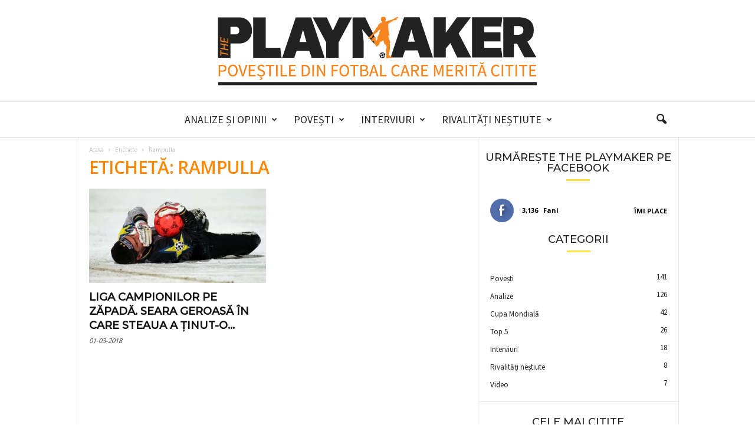

--- FILE ---
content_type: text/html; charset=UTF-8
request_url: https://theplaymaker.ro/tag/rampulla/
body_size: 22493
content:
<!doctype html >
<!--[if IE 8]>    <html class="ie8" lang="en-US"> <![endif]-->
<!--[if IE 9]>    <html class="ie9" lang="en-US"> <![endif]-->
<!--[if gt IE 8]><!--> <html lang="en-US"> <!--<![endif]-->
<head>
    <title>rampulla Archives | The Playmaker</title>
    <meta charset="UTF-8" />
    <meta name="viewport" content="width=device-width, initial-scale=1.0">
    <link rel="pingback" href="https://theplaymaker.ro/xmlrpc.php" />
    <meta name='robots' content='index, follow, max-image-preview:large, max-snippet:-1, max-video-preview:-1' />
	<style>img:is([sizes="auto" i], [sizes^="auto," i]) { contain-intrinsic-size: 3000px 1500px }</style>
	<link rel="icon" type="image/png" href="https://theplaymaker.ro/wp-content/uploads/2017/12/playmaker_logo_footer_14dec.png">
	<!-- This site is optimized with the Yoast SEO plugin v24.1 - https://yoast.com/wordpress/plugins/seo/ -->
	<link rel="canonical" href="https://theplaymaker.ro/tag/rampulla/" />
	<meta property="og:locale" content="en_US" />
	<meta property="og:type" content="article" />
	<meta property="og:title" content="rampulla Archives | The Playmaker" />
	<meta property="og:url" content="https://theplaymaker.ro/tag/rampulla/" />
	<meta property="og:site_name" content="The Playmaker" />
	<meta property="og:image" content="https://theplaymaker.ro/wp-content/uploads/2017/12/theplaymaker_logo_site_14dec.jpg" />
	<meta property="og:image:width" content="546" />
	<meta property="og:image:height" content="120" />
	<meta property="og:image:type" content="image/jpeg" />
	<meta name="twitter:card" content="summary_large_image" />
	<meta name="twitter:site" content="@TheplaymakerRo" />
	<script type="application/ld+json" class="yoast-schema-graph">{"@context":"https://schema.org","@graph":[{"@type":"CollectionPage","@id":"https://theplaymaker.ro/tag/rampulla/","url":"https://theplaymaker.ro/tag/rampulla/","name":"rampulla Archives | The Playmaker","isPartOf":{"@id":"https://theplaymaker.ro/#website"},"primaryImageOfPage":{"@id":"https://theplaymaker.ro/tag/rampulla/#primaryimage"},"image":{"@id":"https://theplaymaker.ro/tag/rampulla/#primaryimage"},"thumbnailUrl":"https://theplaymaker.ro/wp-content/uploads/2018/03/rampulla-steaua-juventus.jpg","breadcrumb":{"@id":"https://theplaymaker.ro/tag/rampulla/#breadcrumb"},"inLanguage":"en-US"},{"@type":"ImageObject","inLanguage":"en-US","@id":"https://theplaymaker.ro/tag/rampulla/#primaryimage","url":"https://theplaymaker.ro/wp-content/uploads/2018/03/rampulla-steaua-juventus.jpg","contentUrl":"https://theplaymaker.ro/wp-content/uploads/2018/03/rampulla-steaua-juventus.jpg","width":"1021","height":"580"},{"@type":"BreadcrumbList","@id":"https://theplaymaker.ro/tag/rampulla/#breadcrumb","itemListElement":[{"@type":"ListItem","position":1,"name":"Home","item":"https://theplaymaker.ro/"},{"@type":"ListItem","position":2,"name":"rampulla"}]},{"@type":"WebSite","@id":"https://theplaymaker.ro/#website","url":"https://theplaymaker.ro/","name":"The Playmaker","description":"Poveștile din fotbal care merită citite.","potentialAction":[{"@type":"SearchAction","target":{"@type":"EntryPoint","urlTemplate":"https://theplaymaker.ro/?s={search_term_string}"},"query-input":{"@type":"PropertyValueSpecification","valueRequired":true,"valueName":"search_term_string"}}],"inLanguage":"en-US"}]}</script>
	<!-- / Yoast SEO plugin. -->


<link rel='dns-prefetch' href='//fonts.googleapis.com' />
<link rel="alternate" type="application/rss+xml" title="The Playmaker &raquo; Feed" href="https://theplaymaker.ro/feed/" />
<link rel="alternate" type="application/rss+xml" title="The Playmaker &raquo; Comments Feed" href="https://theplaymaker.ro/comments/feed/" />
<link rel="alternate" type="application/rss+xml" title="The Playmaker &raquo; rampulla Tag Feed" href="https://theplaymaker.ro/tag/rampulla/feed/" />
<script type="text/javascript">
/* <![CDATA[ */
window._wpemojiSettings = {"baseUrl":"https:\/\/s.w.org\/images\/core\/emoji\/15.0.3\/72x72\/","ext":".png","svgUrl":"https:\/\/s.w.org\/images\/core\/emoji\/15.0.3\/svg\/","svgExt":".svg","source":{"concatemoji":"https:\/\/theplaymaker.ro\/wp-includes\/js\/wp-emoji-release.min.js?ver=6.7.4"}};
/*! This file is auto-generated */
!function(i,n){var o,s,e;function c(e){try{var t={supportTests:e,timestamp:(new Date).valueOf()};sessionStorage.setItem(o,JSON.stringify(t))}catch(e){}}function p(e,t,n){e.clearRect(0,0,e.canvas.width,e.canvas.height),e.fillText(t,0,0);var t=new Uint32Array(e.getImageData(0,0,e.canvas.width,e.canvas.height).data),r=(e.clearRect(0,0,e.canvas.width,e.canvas.height),e.fillText(n,0,0),new Uint32Array(e.getImageData(0,0,e.canvas.width,e.canvas.height).data));return t.every(function(e,t){return e===r[t]})}function u(e,t,n){switch(t){case"flag":return n(e,"\ud83c\udff3\ufe0f\u200d\u26a7\ufe0f","\ud83c\udff3\ufe0f\u200b\u26a7\ufe0f")?!1:!n(e,"\ud83c\uddfa\ud83c\uddf3","\ud83c\uddfa\u200b\ud83c\uddf3")&&!n(e,"\ud83c\udff4\udb40\udc67\udb40\udc62\udb40\udc65\udb40\udc6e\udb40\udc67\udb40\udc7f","\ud83c\udff4\u200b\udb40\udc67\u200b\udb40\udc62\u200b\udb40\udc65\u200b\udb40\udc6e\u200b\udb40\udc67\u200b\udb40\udc7f");case"emoji":return!n(e,"\ud83d\udc26\u200d\u2b1b","\ud83d\udc26\u200b\u2b1b")}return!1}function f(e,t,n){var r="undefined"!=typeof WorkerGlobalScope&&self instanceof WorkerGlobalScope?new OffscreenCanvas(300,150):i.createElement("canvas"),a=r.getContext("2d",{willReadFrequently:!0}),o=(a.textBaseline="top",a.font="600 32px Arial",{});return e.forEach(function(e){o[e]=t(a,e,n)}),o}function t(e){var t=i.createElement("script");t.src=e,t.defer=!0,i.head.appendChild(t)}"undefined"!=typeof Promise&&(o="wpEmojiSettingsSupports",s=["flag","emoji"],n.supports={everything:!0,everythingExceptFlag:!0},e=new Promise(function(e){i.addEventListener("DOMContentLoaded",e,{once:!0})}),new Promise(function(t){var n=function(){try{var e=JSON.parse(sessionStorage.getItem(o));if("object"==typeof e&&"number"==typeof e.timestamp&&(new Date).valueOf()<e.timestamp+604800&&"object"==typeof e.supportTests)return e.supportTests}catch(e){}return null}();if(!n){if("undefined"!=typeof Worker&&"undefined"!=typeof OffscreenCanvas&&"undefined"!=typeof URL&&URL.createObjectURL&&"undefined"!=typeof Blob)try{var e="postMessage("+f.toString()+"("+[JSON.stringify(s),u.toString(),p.toString()].join(",")+"));",r=new Blob([e],{type:"text/javascript"}),a=new Worker(URL.createObjectURL(r),{name:"wpTestEmojiSupports"});return void(a.onmessage=function(e){c(n=e.data),a.terminate(),t(n)})}catch(e){}c(n=f(s,u,p))}t(n)}).then(function(e){for(var t in e)n.supports[t]=e[t],n.supports.everything=n.supports.everything&&n.supports[t],"flag"!==t&&(n.supports.everythingExceptFlag=n.supports.everythingExceptFlag&&n.supports[t]);n.supports.everythingExceptFlag=n.supports.everythingExceptFlag&&!n.supports.flag,n.DOMReady=!1,n.readyCallback=function(){n.DOMReady=!0}}).then(function(){return e}).then(function(){var e;n.supports.everything||(n.readyCallback(),(e=n.source||{}).concatemoji?t(e.concatemoji):e.wpemoji&&e.twemoji&&(t(e.twemoji),t(e.wpemoji)))}))}((window,document),window._wpemojiSettings);
/* ]]> */
</script>
<style id='wp-emoji-styles-inline-css' type='text/css'>

	img.wp-smiley, img.emoji {
		display: inline !important;
		border: none !important;
		box-shadow: none !important;
		height: 1em !important;
		width: 1em !important;
		margin: 0 0.07em !important;
		vertical-align: -0.1em !important;
		background: none !important;
		padding: 0 !important;
	}
</style>
<link rel='stylesheet' id='mpp_gutenberg-css' href='https://theplaymaker.ro/wp-content/plugins/metronet-profile-picture/dist/blocks.style.build.css?ver=2.6.3' type='text/css' media='all' />
<style id='classic-theme-styles-inline-css' type='text/css'>
/*! This file is auto-generated */
.wp-block-button__link{color:#fff;background-color:#32373c;border-radius:9999px;box-shadow:none;text-decoration:none;padding:calc(.667em + 2px) calc(1.333em + 2px);font-size:1.125em}.wp-block-file__button{background:#32373c;color:#fff;text-decoration:none}
</style>
<style id='global-styles-inline-css' type='text/css'>
:root{--wp--preset--aspect-ratio--square: 1;--wp--preset--aspect-ratio--4-3: 4/3;--wp--preset--aspect-ratio--3-4: 3/4;--wp--preset--aspect-ratio--3-2: 3/2;--wp--preset--aspect-ratio--2-3: 2/3;--wp--preset--aspect-ratio--16-9: 16/9;--wp--preset--aspect-ratio--9-16: 9/16;--wp--preset--color--black: #000000;--wp--preset--color--cyan-bluish-gray: #abb8c3;--wp--preset--color--white: #ffffff;--wp--preset--color--pale-pink: #f78da7;--wp--preset--color--vivid-red: #cf2e2e;--wp--preset--color--luminous-vivid-orange: #ff6900;--wp--preset--color--luminous-vivid-amber: #fcb900;--wp--preset--color--light-green-cyan: #7bdcb5;--wp--preset--color--vivid-green-cyan: #00d084;--wp--preset--color--pale-cyan-blue: #8ed1fc;--wp--preset--color--vivid-cyan-blue: #0693e3;--wp--preset--color--vivid-purple: #9b51e0;--wp--preset--gradient--vivid-cyan-blue-to-vivid-purple: linear-gradient(135deg,rgba(6,147,227,1) 0%,rgb(155,81,224) 100%);--wp--preset--gradient--light-green-cyan-to-vivid-green-cyan: linear-gradient(135deg,rgb(122,220,180) 0%,rgb(0,208,130) 100%);--wp--preset--gradient--luminous-vivid-amber-to-luminous-vivid-orange: linear-gradient(135deg,rgba(252,185,0,1) 0%,rgba(255,105,0,1) 100%);--wp--preset--gradient--luminous-vivid-orange-to-vivid-red: linear-gradient(135deg,rgba(255,105,0,1) 0%,rgb(207,46,46) 100%);--wp--preset--gradient--very-light-gray-to-cyan-bluish-gray: linear-gradient(135deg,rgb(238,238,238) 0%,rgb(169,184,195) 100%);--wp--preset--gradient--cool-to-warm-spectrum: linear-gradient(135deg,rgb(74,234,220) 0%,rgb(151,120,209) 20%,rgb(207,42,186) 40%,rgb(238,44,130) 60%,rgb(251,105,98) 80%,rgb(254,248,76) 100%);--wp--preset--gradient--blush-light-purple: linear-gradient(135deg,rgb(255,206,236) 0%,rgb(152,150,240) 100%);--wp--preset--gradient--blush-bordeaux: linear-gradient(135deg,rgb(254,205,165) 0%,rgb(254,45,45) 50%,rgb(107,0,62) 100%);--wp--preset--gradient--luminous-dusk: linear-gradient(135deg,rgb(255,203,112) 0%,rgb(199,81,192) 50%,rgb(65,88,208) 100%);--wp--preset--gradient--pale-ocean: linear-gradient(135deg,rgb(255,245,203) 0%,rgb(182,227,212) 50%,rgb(51,167,181) 100%);--wp--preset--gradient--electric-grass: linear-gradient(135deg,rgb(202,248,128) 0%,rgb(113,206,126) 100%);--wp--preset--gradient--midnight: linear-gradient(135deg,rgb(2,3,129) 0%,rgb(40,116,252) 100%);--wp--preset--font-size--small: 10px;--wp--preset--font-size--medium: 20px;--wp--preset--font-size--large: 30px;--wp--preset--font-size--x-large: 42px;--wp--preset--font-size--regular: 14px;--wp--preset--font-size--larger: 48px;--wp--preset--spacing--20: 0.44rem;--wp--preset--spacing--30: 0.67rem;--wp--preset--spacing--40: 1rem;--wp--preset--spacing--50: 1.5rem;--wp--preset--spacing--60: 2.25rem;--wp--preset--spacing--70: 3.38rem;--wp--preset--spacing--80: 5.06rem;--wp--preset--shadow--natural: 6px 6px 9px rgba(0, 0, 0, 0.2);--wp--preset--shadow--deep: 12px 12px 50px rgba(0, 0, 0, 0.4);--wp--preset--shadow--sharp: 6px 6px 0px rgba(0, 0, 0, 0.2);--wp--preset--shadow--outlined: 6px 6px 0px -3px rgba(255, 255, 255, 1), 6px 6px rgba(0, 0, 0, 1);--wp--preset--shadow--crisp: 6px 6px 0px rgba(0, 0, 0, 1);}:where(.is-layout-flex){gap: 0.5em;}:where(.is-layout-grid){gap: 0.5em;}body .is-layout-flex{display: flex;}.is-layout-flex{flex-wrap: wrap;align-items: center;}.is-layout-flex > :is(*, div){margin: 0;}body .is-layout-grid{display: grid;}.is-layout-grid > :is(*, div){margin: 0;}:where(.wp-block-columns.is-layout-flex){gap: 2em;}:where(.wp-block-columns.is-layout-grid){gap: 2em;}:where(.wp-block-post-template.is-layout-flex){gap: 1.25em;}:where(.wp-block-post-template.is-layout-grid){gap: 1.25em;}.has-black-color{color: var(--wp--preset--color--black) !important;}.has-cyan-bluish-gray-color{color: var(--wp--preset--color--cyan-bluish-gray) !important;}.has-white-color{color: var(--wp--preset--color--white) !important;}.has-pale-pink-color{color: var(--wp--preset--color--pale-pink) !important;}.has-vivid-red-color{color: var(--wp--preset--color--vivid-red) !important;}.has-luminous-vivid-orange-color{color: var(--wp--preset--color--luminous-vivid-orange) !important;}.has-luminous-vivid-amber-color{color: var(--wp--preset--color--luminous-vivid-amber) !important;}.has-light-green-cyan-color{color: var(--wp--preset--color--light-green-cyan) !important;}.has-vivid-green-cyan-color{color: var(--wp--preset--color--vivid-green-cyan) !important;}.has-pale-cyan-blue-color{color: var(--wp--preset--color--pale-cyan-blue) !important;}.has-vivid-cyan-blue-color{color: var(--wp--preset--color--vivid-cyan-blue) !important;}.has-vivid-purple-color{color: var(--wp--preset--color--vivid-purple) !important;}.has-black-background-color{background-color: var(--wp--preset--color--black) !important;}.has-cyan-bluish-gray-background-color{background-color: var(--wp--preset--color--cyan-bluish-gray) !important;}.has-white-background-color{background-color: var(--wp--preset--color--white) !important;}.has-pale-pink-background-color{background-color: var(--wp--preset--color--pale-pink) !important;}.has-vivid-red-background-color{background-color: var(--wp--preset--color--vivid-red) !important;}.has-luminous-vivid-orange-background-color{background-color: var(--wp--preset--color--luminous-vivid-orange) !important;}.has-luminous-vivid-amber-background-color{background-color: var(--wp--preset--color--luminous-vivid-amber) !important;}.has-light-green-cyan-background-color{background-color: var(--wp--preset--color--light-green-cyan) !important;}.has-vivid-green-cyan-background-color{background-color: var(--wp--preset--color--vivid-green-cyan) !important;}.has-pale-cyan-blue-background-color{background-color: var(--wp--preset--color--pale-cyan-blue) !important;}.has-vivid-cyan-blue-background-color{background-color: var(--wp--preset--color--vivid-cyan-blue) !important;}.has-vivid-purple-background-color{background-color: var(--wp--preset--color--vivid-purple) !important;}.has-black-border-color{border-color: var(--wp--preset--color--black) !important;}.has-cyan-bluish-gray-border-color{border-color: var(--wp--preset--color--cyan-bluish-gray) !important;}.has-white-border-color{border-color: var(--wp--preset--color--white) !important;}.has-pale-pink-border-color{border-color: var(--wp--preset--color--pale-pink) !important;}.has-vivid-red-border-color{border-color: var(--wp--preset--color--vivid-red) !important;}.has-luminous-vivid-orange-border-color{border-color: var(--wp--preset--color--luminous-vivid-orange) !important;}.has-luminous-vivid-amber-border-color{border-color: var(--wp--preset--color--luminous-vivid-amber) !important;}.has-light-green-cyan-border-color{border-color: var(--wp--preset--color--light-green-cyan) !important;}.has-vivid-green-cyan-border-color{border-color: var(--wp--preset--color--vivid-green-cyan) !important;}.has-pale-cyan-blue-border-color{border-color: var(--wp--preset--color--pale-cyan-blue) !important;}.has-vivid-cyan-blue-border-color{border-color: var(--wp--preset--color--vivid-cyan-blue) !important;}.has-vivid-purple-border-color{border-color: var(--wp--preset--color--vivid-purple) !important;}.has-vivid-cyan-blue-to-vivid-purple-gradient-background{background: var(--wp--preset--gradient--vivid-cyan-blue-to-vivid-purple) !important;}.has-light-green-cyan-to-vivid-green-cyan-gradient-background{background: var(--wp--preset--gradient--light-green-cyan-to-vivid-green-cyan) !important;}.has-luminous-vivid-amber-to-luminous-vivid-orange-gradient-background{background: var(--wp--preset--gradient--luminous-vivid-amber-to-luminous-vivid-orange) !important;}.has-luminous-vivid-orange-to-vivid-red-gradient-background{background: var(--wp--preset--gradient--luminous-vivid-orange-to-vivid-red) !important;}.has-very-light-gray-to-cyan-bluish-gray-gradient-background{background: var(--wp--preset--gradient--very-light-gray-to-cyan-bluish-gray) !important;}.has-cool-to-warm-spectrum-gradient-background{background: var(--wp--preset--gradient--cool-to-warm-spectrum) !important;}.has-blush-light-purple-gradient-background{background: var(--wp--preset--gradient--blush-light-purple) !important;}.has-blush-bordeaux-gradient-background{background: var(--wp--preset--gradient--blush-bordeaux) !important;}.has-luminous-dusk-gradient-background{background: var(--wp--preset--gradient--luminous-dusk) !important;}.has-pale-ocean-gradient-background{background: var(--wp--preset--gradient--pale-ocean) !important;}.has-electric-grass-gradient-background{background: var(--wp--preset--gradient--electric-grass) !important;}.has-midnight-gradient-background{background: var(--wp--preset--gradient--midnight) !important;}.has-small-font-size{font-size: var(--wp--preset--font-size--small) !important;}.has-medium-font-size{font-size: var(--wp--preset--font-size--medium) !important;}.has-large-font-size{font-size: var(--wp--preset--font-size--large) !important;}.has-x-large-font-size{font-size: var(--wp--preset--font-size--x-large) !important;}
:where(.wp-block-post-template.is-layout-flex){gap: 1.25em;}:where(.wp-block-post-template.is-layout-grid){gap: 1.25em;}
:where(.wp-block-columns.is-layout-flex){gap: 2em;}:where(.wp-block-columns.is-layout-grid){gap: 2em;}
:root :where(.wp-block-pullquote){font-size: 1.5em;line-height: 1.6;}
</style>
<link rel='stylesheet' id='google-fonts-style-css' href='https://fonts.googleapis.com/css?family=Source+Sans+Pro%3A400%2C300%2C500%7CMontserrat%3A400%2C300%2C500%7COpen+Sans%3A400%2C600%2C700%2C300%2C500%7CRoboto+Condensed%3A400%2C500%2C700%2C300&#038;display=swap&#038;ver=5.4.3.1' type='text/css' media='all' />
<link rel='stylesheet' id='td-theme-css' href='https://theplaymaker.ro/wp-content/themes/Newsmag/style.css?ver=5.4.3.1' type='text/css' media='all' />
<style id='td-theme-inline-css' type='text/css'>
    
        /* custom css - generated by TagDiv Composer */
        @media (max-width: 767px) {
            .td-header-desktop-wrap {
                display: none;
            }
        }
        @media (min-width: 767px) {
            .td-header-mobile-wrap {
                display: none;
            }
        }
    
	
</style>
<link rel='stylesheet' id='td-legacy-framework-front-style-css' href='https://theplaymaker.ro/wp-content/plugins/td-composer/legacy/Newsmag/assets/css/td_legacy_main.css?ver=e5fcc38395b0030bac3ad179898970d6x' type='text/css' media='all' />
<link rel='stylesheet' id='td-theme-demo-style-css' href='https://theplaymaker.ro/wp-content/plugins/td-composer/legacy/Newsmag/includes/demos/voice/demo_style.css?ver=5.4.3.1' type='text/css' media='all' />
<script type="text/javascript" src="https://theplaymaker.ro/wp-includes/js/jquery/jquery.min.js?ver=3.7.1" id="jquery-core-js"></script>
<script type="text/javascript" src="https://theplaymaker.ro/wp-includes/js/jquery/jquery-migrate.min.js?ver=3.4.1" id="jquery-migrate-js"></script>
<link rel="https://api.w.org/" href="https://theplaymaker.ro/wp-json/" /><link rel="alternate" title="JSON" type="application/json" href="https://theplaymaker.ro/wp-json/wp/v2/tags/632" /><link rel="EditURI" type="application/rsd+xml" title="RSD" href="https://theplaymaker.ro/xmlrpc.php?rsd" />
<meta name="generator" content="WordPress 6.7.4" />
<meta property="fb:app_id" content="theplaymaker.ro"/><style type="text/css">.recentcomments a{display:inline !important;padding:0 !important;margin:0 !important;}</style>        <script>

      window.OneSignalDeferred = window.OneSignalDeferred || [];

      OneSignalDeferred.push(function(OneSignal) {
        var oneSignal_options = {};
        window._oneSignalInitOptions = oneSignal_options;

        oneSignal_options['serviceWorkerParam'] = { scope: '/' };
oneSignal_options['serviceWorkerPath'] = 'OneSignalSDKWorker.js.php';

        OneSignal.Notifications.setDefaultUrl("https://theplaymaker.ro");

        oneSignal_options['wordpress'] = true;
oneSignal_options['appId'] = 'f5794112-5e9c-4b6e-a82f-9db4f9295c2d';
oneSignal_options['allowLocalhostAsSecureOrigin'] = true;
oneSignal_options['welcomeNotification'] = { };
oneSignal_options['welcomeNotification']['title'] = "";
oneSignal_options['welcomeNotification']['message'] = "";
oneSignal_options['subdomainName'] = "theplaymaker";
oneSignal_options['persistNotification'] = false;
oneSignal_options['promptOptions'] = { };
oneSignal_options['notifyButton'] = { };
oneSignal_options['notifyButton']['enable'] = true;
oneSignal_options['notifyButton']['position'] = 'bottom-right';
oneSignal_options['notifyButton']['theme'] = 'default';
oneSignal_options['notifyButton']['size'] = 'small';
oneSignal_options['notifyButton']['showCredit'] = true;
oneSignal_options['notifyButton']['text'] = {};
              OneSignal.init(window._oneSignalInitOptions);
              OneSignal.Slidedown.promptPush()      });

      function documentInitOneSignal() {
        var oneSignal_elements = document.getElementsByClassName("OneSignal-prompt");

        var oneSignalLinkClickHandler = function(event) { OneSignal.Notifications.requestPermission(); event.preventDefault(); };        for(var i = 0; i < oneSignal_elements.length; i++)
          oneSignal_elements[i].addEventListener('click', oneSignalLinkClickHandler, false);
      }

      if (document.readyState === 'complete') {
           documentInitOneSignal();
      }
      else {
           window.addEventListener("load", function(event){
               documentInitOneSignal();
          });
      }
    </script>

<!-- JS generated by theme -->

<script type="text/javascript" id="td-generated-header-js">
    
    

	    var tdBlocksArray = []; //here we store all the items for the current page

	    // td_block class - each ajax block uses a object of this class for requests
	    function tdBlock() {
		    this.id = '';
		    this.block_type = 1; //block type id (1-234 etc)
		    this.atts = '';
		    this.td_column_number = '';
		    this.td_current_page = 1; //
		    this.post_count = 0; //from wp
		    this.found_posts = 0; //from wp
		    this.max_num_pages = 0; //from wp
		    this.td_filter_value = ''; //current live filter value
		    this.is_ajax_running = false;
		    this.td_user_action = ''; // load more or infinite loader (used by the animation)
		    this.header_color = '';
		    this.ajax_pagination_infinite_stop = ''; //show load more at page x
	    }

        // td_js_generator - mini detector
        ( function () {
            var htmlTag = document.getElementsByTagName("html")[0];

	        if ( navigator.userAgent.indexOf("MSIE 10.0") > -1 ) {
                htmlTag.className += ' ie10';
            }

            if ( !!navigator.userAgent.match(/Trident.*rv\:11\./) ) {
                htmlTag.className += ' ie11';
            }

	        if ( navigator.userAgent.indexOf("Edge") > -1 ) {
                htmlTag.className += ' ieEdge';
            }

            if ( /(iPad|iPhone|iPod)/g.test(navigator.userAgent) ) {
                htmlTag.className += ' td-md-is-ios';
            }

            var user_agent = navigator.userAgent.toLowerCase();
            if ( user_agent.indexOf("android") > -1 ) {
                htmlTag.className += ' td-md-is-android';
            }

            if ( -1 !== navigator.userAgent.indexOf('Mac OS X')  ) {
                htmlTag.className += ' td-md-is-os-x';
            }

            if ( /chrom(e|ium)/.test(navigator.userAgent.toLowerCase()) ) {
               htmlTag.className += ' td-md-is-chrome';
            }

            if ( -1 !== navigator.userAgent.indexOf('Firefox') ) {
                htmlTag.className += ' td-md-is-firefox';
            }

            if ( -1 !== navigator.userAgent.indexOf('Safari') && -1 === navigator.userAgent.indexOf('Chrome') ) {
                htmlTag.className += ' td-md-is-safari';
            }

            if( -1 !== navigator.userAgent.indexOf('IEMobile') ){
                htmlTag.className += ' td-md-is-iemobile';
            }

        })();

        var tdLocalCache = {};

        ( function () {
            "use strict";

            tdLocalCache = {
                data: {},
                remove: function (resource_id) {
                    delete tdLocalCache.data[resource_id];
                },
                exist: function (resource_id) {
                    return tdLocalCache.data.hasOwnProperty(resource_id) && tdLocalCache.data[resource_id] !== null;
                },
                get: function (resource_id) {
                    return tdLocalCache.data[resource_id];
                },
                set: function (resource_id, cachedData) {
                    tdLocalCache.remove(resource_id);
                    tdLocalCache.data[resource_id] = cachedData;
                }
            };
        })();

    
    
var td_viewport_interval_list=[{"limitBottom":767,"sidebarWidth":251},{"limitBottom":1023,"sidebarWidth":339}];
var td_animation_stack_effect="type1";
var tds_animation_stack=true;
var td_animation_stack_specific_selectors=".entry-thumb, img[class*=\"wp-image-\"], a.td-sml-link-to-image > img";
var td_animation_stack_general_selectors=".td-animation-stack .entry-thumb, .post .entry-thumb, .post img[class*=\"wp-image-\"], .post a.td-sml-link-to-image > img, .td-animation-stack .td-lazy-img";
var tdc_is_installed="yes";
var td_ajax_url="https:\/\/theplaymaker.ro\/wp-admin\/admin-ajax.php?td_theme_name=Newsmag&v=5.4.3.1";
var td_get_template_directory_uri="https:\/\/theplaymaker.ro\/wp-content\/plugins\/td-composer\/legacy\/common";
var tds_snap_menu="snap";
var tds_logo_on_sticky="";
var tds_header_style="10";
var td_please_wait="V\u0103 rug\u0103m a\u0219tepta\u021bi...";
var td_email_user_pass_incorrect="Nume de utilizator sau parola incorect\u0103!";
var td_email_user_incorrect="Email sau nume de utilizator incorect!";
var td_email_incorrect="Email incorect!";
var td_user_incorrect="Username incorrect!";
var td_email_user_empty="Email or username empty!";
var td_pass_empty="Pass empty!";
var td_pass_pattern_incorrect="Invalid Pass Pattern!";
var td_retype_pass_incorrect="Retyped Pass incorrect!";
var tds_more_articles_on_post_enable="";
var tds_more_articles_on_post_time_to_wait="1";
var tds_more_articles_on_post_pages_distance_from_top=0;
var tds_captcha="";
var tds_theme_color_site_wide="#ff8800";
var tds_smart_sidebar="enabled";
var tdThemeName="Newsmag";
var tdThemeNameWl="Newsmag";
var td_magnific_popup_translation_tPrev="Previous (Left arrow key)";
var td_magnific_popup_translation_tNext="Next (Right arrow key)";
var td_magnific_popup_translation_tCounter="%curr% din %total%";
var td_magnific_popup_translation_ajax_tError="Con\u021binutul de la %url% nu poate fi \u00eenc\u0103rcat.";
var td_magnific_popup_translation_image_tError="Imaginea #%curr% nu poate fi \u00eenc\u0103rcat\u0103.";
var tdBlockNonce="0770883724";
var tdMobileMenu="enabled";
var tdMobileSearch="enabled";
var tdDateNamesI18n={"month_names":["January","February","March","April","May","June","July","August","September","October","November","December"],"month_names_short":["Jan","Feb","Mar","Apr","May","Jun","Jul","Aug","Sep","Oct","Nov","Dec"],"day_names":["Sunday","Monday","Tuesday","Wednesday","Thursday","Friday","Saturday"],"day_names_short":["Sun","Mon","Tue","Wed","Thu","Fri","Sat"]};
var td_deploy_mode="deploy";
var td_ad_background_click_link="";
var td_ad_background_click_target="";
</script>

<!-- Global site tag (gtag.js) - Google Analytics -->
<script async src="https://www.googletagmanager.com/gtag/js?id=UA-111459561-1"></script>
<script>
  window.dataLayer = window.dataLayer || [];
  function gtag(){dataLayer.push(arguments);}
  gtag('js', new Date());

  gtag('config', 'UA-111459561-1');
</script>



<script type="application/ld+json">
    {
        "@context": "https://schema.org",
        "@type": "BreadcrumbList",
        "itemListElement": [
            {
                "@type": "ListItem",
                "position": 1,
                "item": {
                    "@type": "WebSite",
                    "@id": "https://theplaymaker.ro/",
                    "name": "Acasă"
                }
            },
            {
                "@type": "ListItem",
                "position": 2,
                    "item": {
                    "@type": "WebPage",
                    "@id": "https://theplaymaker.ro/tag/rampulla/",
                    "name": "Rampulla"
                }
            }    
        ]
    }
</script>
	<style id="tdw-css-placeholder">/* custom css - generated by TagDiv Composer */
/* Header ............................. */
.td-header-style-7 .td-header-sp-logo img,
.td-header-style-8 .td-header-sp-logo img,
.td-header-style-10 .td-header-text-logo img {
  margin-top: 2em;
  margin-bottom: 2em;
}
.td-header-wrap .td-affix .td-main-menu-logo img {
  top: 5px;
}
/* Header with Partner on right ............ */
@media screen and (min-width: 769px) {
  .td-header-row {
    min-width: 1280px;
    margin: 0 auto;
  }
}
/* .td-header-style-10 .td-header-text-logo {
    width: 100%;
    float: left;
}

.partener {
    width: 12%;
    float: right;
    margin: 5px 10px;
} */
/* Paragraphs and body font and line height */
p {
  margin-bottom: 12px !important;
  font-size: 16px;
}
/* Menu ............................. 

.white-menu .td-header-style-10 .td-header-main-menu {
    margin-top: -1px;
} */
/* Home featured aling titles .............. */
.td-grid-style-2 .td-big-thumb .entry-title {
  min-height: 90px;
}
.home .td-page-header.td-pb-padding-side {
  display: none;
}
/* FB Comments ............................. */
#wpdevar_comment_1 {
  border-top: 1px solid #e9ebee;
  padding-top: 25px;
}
/* Foto Caption ............................. */
.wp-caption-text,
.wp-caption-dd {
  text-align: left;
}
.td_btn_sm:hover {
  background-color: #ff8800 !important;
}
.td_btn_sm {
  cursor: default;
}
/* Widget title no margin ................ */
.td-newsmag-voice .td-post-template-5,
.td-newsmag-voice .td-main-content-wrap,
.td-newsmag-voice .td-category-header {
  margin-top: 0;
}
/* Footer ............................. */
.td-footer-container {
  padding: 20px 0 15px 0;
}
.td-footer-container .widget {
  padding-bottom: 0;
}
.td-footer-container .td-footer-info {
  margin-bottom: 0;
}
.socialfooter .block-title span {
  font-family: 'Source Sans Pro', arial, sans-serif !important;
  font-size: 13px !important;
  text-transform: none !important;
  color: #fff !important;
}
/* Author page metas ........................ */
.td-author-post-count,
.td-author-comments-count {
  font-size: 12px !important;
  line-height: 14px !important;
}
.td-social-icon-wrap i {
  font-size: 20px;
  width: 30px;
  color: #fff;
  background-color: #222;
  line-height: 35px;
  border-radius: 3px;
}
.td-author-url {
  font-size: 14px;
}
/* Mobile LOGO............................ */
@media screen and (max-width: 767px) {
  .white-menu .td-header-main-menu {
    height: 102px;
  }
  .td-header-style-10 #td-header-menu {
    display: block;
    min-height: 100px;
  }
  .td-main-menu-logo img {
    min-height: 100px;
  }
}
</style></head>

<body class="archive tag tag-rampulla tag-632 global-block-template-1 td-newsmag-voice white-menu td-animation-stack-type1 td-full-layout" itemscope="itemscope" itemtype="https://schema.org/WebPage">

        <div class="td-scroll-up  td-hide-scroll-up-on-mob"  style="display:none;"><i class="td-icon-menu-up"></i></div>

    
    <div class="td-menu-background"></div>
<div id="td-mobile-nav">
    <div class="td-mobile-container">
        <!-- mobile menu top section -->
        <div class="td-menu-socials-wrap">
            <!-- socials -->
            <div class="td-menu-socials">
                
        <span class="td-social-icon-wrap">
            <a target="_blank" href="https://www.facebook.com/theplaymaker.ro/" title="Facebook">
                <i class="td-icon-font td-icon-facebook"></i>
                <span style="display: none">Facebook</span>
            </a>
        </span>            </div>
            <!-- close button -->
            <div class="td-mobile-close">
                <span><i class="td-icon-close-mobile"></i></span>
            </div>
        </div>

        <!-- login section -->
        
        <!-- menu section -->
        <div class="td-mobile-content">
            <div class="menu-header-menu-container"><ul id="menu-header-menu" class="td-mobile-main-menu"><li id="menu-item-205" class="menu-item menu-item-type-taxonomy menu-item-object-category menu-item-first menu-item-205"><a href="https://theplaymaker.ro/category/analize/">Analize și Opinii</a></li>
<li id="menu-item-202" class="menu-item menu-item-type-taxonomy menu-item-object-category menu-item-202"><a href="https://theplaymaker.ro/category/povesti/">Povești</a></li>
<li id="menu-item-204" class="menu-item menu-item-type-taxonomy menu-item-object-category menu-item-204"><a href="https://theplaymaker.ro/category/interviuri/">Interviuri</a></li>
<li id="menu-item-5115" class="menu-item menu-item-type-taxonomy menu-item-object-category menu-item-5115"><a href="https://theplaymaker.ro/category/rivalitati-nestiute/">Rivalități neștiute</a></li>
</ul></div>        </div>
    </div>

    <!-- register/login section -->
    </div>    <div class="td-search-background"></div>
<div class="td-search-wrap-mob">
	<div class="td-drop-down-search">
		<form method="get" class="td-search-form" action="https://theplaymaker.ro/">
			<!-- close button -->
			<div class="td-search-close">
				<span><i class="td-icon-close-mobile"></i></span>
			</div>
			<div role="search" class="td-search-input">
				<span>Căutați</span>
				<input id="td-header-search-mob" type="text" value="" name="s" autocomplete="off" />
			</div>
		</form>
		<div id="td-aj-search-mob"></div>
	</div>
</div>

    <div id="td-outer-wrap">
    
        <div class="td-outer-container">
        
            <!--
Header style 10
-->

<div class="td-header-wrap td-header-style-10">
	<div class="td-top-menu-full">
        <div class="td-header-row td-header-top-menu td-make-full">
		    	    </div>
	</div>

	<div class="td-header-row td-header-header td-logo-mobile-loaded">
		<div class="td-header-text-logo">
					<a class="td-main-logo" href="https://theplaymaker.ro/">
			<img src="https://theplaymaker.ro/wp-content/uploads/2017/12/theplaymaker_logo_site_14dec.jpg" alt="Povestile din fotbal care merita citite" title="The Playmaker© "  width="546" height="120"/>
			<span class="td-visual-hidden">The Playmaker</span>
		</a>
				</div>
	</div>

    <div class="td-header-menu-wrap">
        <div class="td-header-row td-header-main-menu">
            <div class="td-make-full">
                <div id="td-header-menu" role="navigation">
        <div id="td-top-mobile-toggle"><span><i class="td-icon-font td-icon-mobile"></i></span></div>
        <div class="td-main-menu-logo td-logo-in-header">
        		<a class="td-mobile-logo td-sticky-disable" href="https://theplaymaker.ro/">
			<img src="https://theplaymaker.ro/wp-content/uploads/2017/12/logo_complet.jpg" alt="Povestile din fotbal care merita citite" title="The Playmaker© "  width="800" height="350"/>
		</a>
				<a class="td-header-logo td-sticky-disable" href="https://theplaymaker.ro/">
			<img src="https://theplaymaker.ro/wp-content/uploads/2017/12/theplaymaker_logo_site_14dec.jpg" alt="Povestile din fotbal care merita citite" title="The Playmaker© "  width="800" height="350"/>
		</a>
		    </div>
    <div class="menu-header-menu-container"><ul id="menu-header-menu-1" class="sf-menu"><li class="menu-item menu-item-type-taxonomy menu-item-object-category menu-item-first td-menu-item td-mega-menu menu-item-205"><a href="https://theplaymaker.ro/category/analize/">Analize și Opinii</a>
<ul class="sub-menu">
	<li id="menu-item-0" class="menu-item-0"><div class="td-container-border"><div class="td-mega-grid"><script>var block_tdi_1 = new tdBlock();
block_tdi_1.id = "tdi_1";
block_tdi_1.atts = '{"limit":"5","td_column_number":3,"ajax_pagination":"next_prev","category_id":"18","show_child_cat":5,"td_ajax_filter_type":"td_category_ids_filter","td_ajax_preloading":"preload","block_type":"td_block_mega_menu","block_template_id":"","header_color":"","ajax_pagination_infinite_stop":"","offset":"","td_filter_default_txt":"","td_ajax_filter_ids":"","el_class":"","color_preset":"","ajax_pagination_next_prev_swipe":"","border_top":"","css":"","tdc_css":"","class":"tdi_1","tdc_css_class":"tdi_1","tdc_css_class_style":"tdi_1_rand_style"}';
block_tdi_1.td_column_number = "3";
block_tdi_1.block_type = "td_block_mega_menu";
block_tdi_1.post_count = "5";
block_tdi_1.found_posts = "126";
block_tdi_1.header_color = "";
block_tdi_1.ajax_pagination_infinite_stop = "";
block_tdi_1.max_num_pages = "26";
tdBlocksArray.push(block_tdi_1);
</script><div class="td_block_wrap td_block_mega_menu tdi_1 td-no-subcats td_with_ajax_pagination td-pb-border-top td_block_template_1 td_ajax_preloading_preload"  data-td-block-uid="tdi_1" ><div id=tdi_1 class="td_block_inner"><div class="td-mega-row"><div class="td-mega-span">
        <div class="td_module_mega_menu td-animation-stack td_mod_mega_menu td-cpt-post">
            <div class="td-module-image">
                <div class="td-module-thumb"><a href="https://theplaymaker.ro/de-ce-gigi-becali-e-mai-periculos-in-2025-si-de-ce-presa-mainstream-nu-il-va-opri-nici-acum-desi-ar-trebui-s-o-faca/7696/"  rel="bookmark" class="td-image-wrap " title="De ce Gigi Becali e mai periculos în 2025 și de ce presa mainstream nu îl va opri nici acum, deși ar trebui s-o facă" ><img class="entry-thumb" src="" alt="" title="De ce Gigi Becali e mai periculos în 2025 și de ce presa mainstream nu îl va opri nici acum, deși ar trebui s-o facă" data-type="image_tag" data-img-url="https://theplaymaker.ro/wp-content/uploads/2025/01/cd15728b-1e5a-46c8-b2eb-9827c5eb0e59-180x135.jpg"  width="180" height="135" /></a></div>                                            </div>

            <div class="item-details">
                <div class="entry-title td-module-title"><a href="https://theplaymaker.ro/de-ce-gigi-becali-e-mai-periculos-in-2025-si-de-ce-presa-mainstream-nu-il-va-opri-nici-acum-desi-ar-trebui-s-o-faca/7696/"  rel="bookmark" title="De ce Gigi Becali e mai periculos în 2025 și de ce presa mainstream nu îl va opri nici acum, deși ar trebui s-o facă">De ce Gigi Becali e mai periculos în 2025 și de ce presa mainstream nu îl va opri nici acum, deși ar trebui s-o&#8230;</a></div>            </div>
        </div>
        </div><div class="td-mega-span">
        <div class="td_module_mega_menu td-animation-stack td_mod_mega_menu td-cpt-post">
            <div class="td-module-image">
                <div class="td-module-thumb"><a href="https://theplaymaker.ro/mana-lui-dumnezeu-chiar-a-fost-divina-desi-lorzii-care-striga-hotia-ucide-il-cearta-si-azi-pe-maradona/6888/"  rel="bookmark" class="td-image-wrap " title="„Mâna lui Dumnezeu” chiar a fost divină, deși „lorzii” care strigă „Hoția ucide!” îl ceartă și azi pe Maradona" ><img class="entry-thumb" src="" alt="" title="„Mâna lui Dumnezeu” chiar a fost divină, deși „lorzii” care strigă „Hoția ucide!” îl ceartă și azi pe Maradona" data-type="image_tag" data-img-url="https://theplaymaker.ro/wp-content/uploads/2020/11/maradona-180x135.jpg"  width="180" height="135" /></a></div>                                            </div>

            <div class="item-details">
                <div class="entry-title td-module-title"><a href="https://theplaymaker.ro/mana-lui-dumnezeu-chiar-a-fost-divina-desi-lorzii-care-striga-hotia-ucide-il-cearta-si-azi-pe-maradona/6888/"  rel="bookmark" title="„Mâna lui Dumnezeu” chiar a fost divină, deși „lorzii” care strigă „Hoția ucide!” îl ceartă și azi pe Maradona">„Mâna lui Dumnezeu” chiar a fost divină, deși „lorzii” care strigă „Hoția ucide!” îl ceartă și azi pe Maradona</a></div>            </div>
        </div>
        </div><div class="td-mega-span">
        <div class="td_module_mega_menu td-animation-stack td_mod_mega_menu td-cpt-post">
            <div class="td-module-image">
                <div class="td-module-thumb"><a href="https://theplaymaker.ro/cinci-momente-fabuloase-cu-chris-kamara-comentatorul-mema-de-la-sky-sports/6700/"  rel="bookmark" class="td-image-wrap " title="Cinci momente fabuloase cu Chris Kamara, comentatorul-memă de la Sky Sports" ><img class="entry-thumb" src="" alt="" title="Cinci momente fabuloase cu Chris Kamara, comentatorul-memă de la Sky Sports" data-type="image_tag" data-img-url="https://theplaymaker.ro/wp-content/uploads/2020/07/chris-kamara-180x135.jpg"  width="180" height="135" /></a></div>                                            </div>

            <div class="item-details">
                <div class="entry-title td-module-title"><a href="https://theplaymaker.ro/cinci-momente-fabuloase-cu-chris-kamara-comentatorul-mema-de-la-sky-sports/6700/"  rel="bookmark" title="Cinci momente fabuloase cu Chris Kamara, comentatorul-memă de la Sky Sports">Cinci momente fabuloase cu Chris Kamara, comentatorul-memă de la Sky Sports</a></div>            </div>
        </div>
        </div><div class="td-mega-span">
        <div class="td_module_mega_menu td-animation-stack td_mod_mega_menu td-cpt-post">
            <div class="td-module-image">
                <div class="td-module-thumb"><a href="https://theplaymaker.ro/noua-generatie-a-scotiei-care-a-cucerit-premier-league-de-la-mctominay-si-andy-robertson-la-john-mcginn/6689/"  rel="bookmark" class="td-image-wrap " title="Noua generație a Scoției care a cucerit Premier League: de la McTominay și Andy Robertson la John McGinn" ><img class="entry-thumb" src="" alt="" title="Noua generație a Scoției care a cucerit Premier League: de la McTominay și Andy Robertson la John McGinn" data-type="image_tag" data-img-url="https://theplaymaker.ro/wp-content/uploads/2020/06/GettyImages-1211189853-180x135.jpg"  width="180" height="135" /></a></div>                                            </div>

            <div class="item-details">
                <div class="entry-title td-module-title"><a href="https://theplaymaker.ro/noua-generatie-a-scotiei-care-a-cucerit-premier-league-de-la-mctominay-si-andy-robertson-la-john-mcginn/6689/"  rel="bookmark" title="Noua generație a Scoției care a cucerit Premier League: de la McTominay și Andy Robertson la John McGinn">Noua generație a Scoției care a cucerit Premier League: de la McTominay și Andy Robertson la John McGinn</a></div>            </div>
        </div>
        </div><div class="td-mega-span">
        <div class="td_module_mega_menu td-animation-stack td_mod_mega_menu td-cpt-post">
            <div class="td-module-image">
                <div class="td-module-thumb"><a href="https://theplaymaker.ro/avancronica-saptamanii-ce-meciuri-sunt-de-vazut-intre-15-si-21-iunie/6617/"  rel="bookmark" class="td-image-wrap " title="Avancronica săptămânii. Ce meciuri sunt de văzut între 16 și 21 iunie" ><img class="entry-thumb" src="" alt="" title="Avancronica săptămânii. Ce meciuri sunt de văzut între 16 și 21 iunie" data-type="image_tag" data-img-url="https://theplaymaker.ro/wp-content/uploads/2020/06/GettyImages-1213516862-180x135.jpg"  width="180" height="135" /></a></div>                                            </div>

            <div class="item-details">
                <div class="entry-title td-module-title"><a href="https://theplaymaker.ro/avancronica-saptamanii-ce-meciuri-sunt-de-vazut-intre-15-si-21-iunie/6617/"  rel="bookmark" title="Avancronica săptămânii. Ce meciuri sunt de văzut între 16 și 21 iunie">Avancronica săptămânii. Ce meciuri sunt de văzut între 16 și 21 iunie</a></div>            </div>
        </div>
        </div></div></div><div class="td-next-prev-wrap"><a href="#" class="td-ajax-prev-page ajax-page-disabled" aria-label="prev-page" id="prev-page-tdi_1" data-td_block_id="tdi_1"><i class="td-next-prev-icon td-icon-font td-icon-menu-left"></i></a><a href="#"  class="td-ajax-next-page" aria-label="next-page" id="next-page-tdi_1" data-td_block_id="tdi_1"><i class="td-next-prev-icon td-icon-font td-icon-menu-right"></i></a></div><div class="clearfix"></div></div> <!-- ./block1 --></div></div></li>
</ul>
</li>
<li class="menu-item menu-item-type-taxonomy menu-item-object-category td-menu-item td-mega-menu menu-item-202"><a href="https://theplaymaker.ro/category/povesti/">Povești</a>
<ul class="sub-menu">
	<li class="menu-item-0"><div class="td-container-border"><div class="td-mega-grid"><script>var block_tdi_2 = new tdBlock();
block_tdi_2.id = "tdi_2";
block_tdi_2.atts = '{"limit":"5","td_column_number":3,"ajax_pagination":"next_prev","category_id":"16","show_child_cat":5,"td_ajax_filter_type":"td_category_ids_filter","td_ajax_preloading":"preload","block_type":"td_block_mega_menu","block_template_id":"","header_color":"","ajax_pagination_infinite_stop":"","offset":"","td_filter_default_txt":"","td_ajax_filter_ids":"","el_class":"","color_preset":"","ajax_pagination_next_prev_swipe":"","border_top":"","css":"","tdc_css":"","class":"tdi_2","tdc_css_class":"tdi_2","tdc_css_class_style":"tdi_2_rand_style"}';
block_tdi_2.td_column_number = "3";
block_tdi_2.block_type = "td_block_mega_menu";
block_tdi_2.post_count = "5";
block_tdi_2.found_posts = "141";
block_tdi_2.header_color = "";
block_tdi_2.ajax_pagination_infinite_stop = "";
block_tdi_2.max_num_pages = "29";
tdBlocksArray.push(block_tdi_2);
</script><div class="td_block_wrap td_block_mega_menu tdi_2 td-no-subcats td_with_ajax_pagination td-pb-border-top td_block_template_1 td_ajax_preloading_preload"  data-td-block-uid="tdi_2" ><div id=tdi_2 class="td_block_inner"><div class="td-mega-row"><div class="td-mega-span">
        <div class="td_module_mega_menu td-animation-stack td_mod_mega_menu td-cpt-post">
            <div class="td-module-image">
                <div class="td-module-thumb"><a href="https://theplaymaker.ro/povestea-scotianului-care-a-antrenat-o-pe-slavia-praga-un-sfert-de-secol/7879/"  rel="bookmark" class="td-image-wrap " title="Povestea scoțianului care a antrenat-o pe Slavia Praga un sfert de secol" ><img class="entry-thumb" src="" alt="Povestea scoțianului care a antrenat-o pe Slavia un sfert de secol" title="Povestea scoțianului care a antrenat-o pe Slavia Praga un sfert de secol" data-type="image_tag" data-img-url="https://theplaymaker.ro/wp-content/uploads/2025/04/DD_LgtyW0AECpmc-180x135.jpg"  width="180" height="135" /></a></div>                                            </div>

            <div class="item-details">
                <div class="entry-title td-module-title"><a href="https://theplaymaker.ro/povestea-scotianului-care-a-antrenat-o-pe-slavia-praga-un-sfert-de-secol/7879/"  rel="bookmark" title="Povestea scoțianului care a antrenat-o pe Slavia Praga un sfert de secol">Povestea scoțianului care a antrenat-o pe Slavia Praga un sfert de secol</a></div>            </div>
        </div>
        </div><div class="td-mega-span">
        <div class="td_module_mega_menu td-animation-stack td_mod_mega_menu td-cpt-post">
            <div class="td-module-image">
                <div class="td-module-thumb"><a href="https://theplaymaker.ro/fotbal-la-capatul-lumii-am-fost-sa-vad-doua-meciuri-in-gibraltar-unde-jucatorii-vin-la-teren-direct-de-la-job/7826/"  rel="bookmark" class="td-image-wrap " title="Fotbal la capătul lumii: am fost să văd două meciuri în Gibraltar, unde jucătorii vin la teren direct de la job" ><img class="entry-thumb" src="" alt="" title="Fotbal la capătul lumii: am fost să văd două meciuri în Gibraltar, unde jucătorii vin la teren direct de la job" data-type="image_tag" data-img-url="https://theplaymaker.ro/wp-content/uploads/2025/02/deschiderebuna-180x135.jpg"  width="180" height="135" /></a></div>                                            </div>

            <div class="item-details">
                <div class="entry-title td-module-title"><a href="https://theplaymaker.ro/fotbal-la-capatul-lumii-am-fost-sa-vad-doua-meciuri-in-gibraltar-unde-jucatorii-vin-la-teren-direct-de-la-job/7826/"  rel="bookmark" title="Fotbal la capătul lumii: am fost să văd două meciuri în Gibraltar, unde jucătorii vin la teren direct de la job">Fotbal la capătul lumii: am fost să văd două meciuri în Gibraltar, unde jucătorii vin la teren direct de la job</a></div>            </div>
        </div>
        </div><div class="td-mega-span">
        <div class="td_module_mega_menu td-animation-stack td_mod_mega_menu td-cpt-post">
            <div class="td-module-image">
                <div class="td-module-thumb"><a href="https://theplaymaker.ro/de-pe-wall-street-la-satu-mare-via-costa-rica-antreprenoarea-suedeza-care-conduce-un-club-din-romania/7785/"  rel="bookmark" class="td-image-wrap " title="De pe Wall Street la Satu Mare, via Costa Rica: antreprenoarea suedeză care conduce un club din România" ><img class="entry-thumb" src="" alt="" title="De pe Wall Street la Satu Mare, via Costa Rica: antreprenoarea suedeză care conduce un club din România" data-type="image_tag" data-img-url="https://theplaymaker.ro/wp-content/uploads/2025/01/lihv4-180x135.png"  width="180" height="135" /></a></div>                                            </div>

            <div class="item-details">
                <div class="entry-title td-module-title"><a href="https://theplaymaker.ro/de-pe-wall-street-la-satu-mare-via-costa-rica-antreprenoarea-suedeza-care-conduce-un-club-din-romania/7785/"  rel="bookmark" title="De pe Wall Street la Satu Mare, via Costa Rica: antreprenoarea suedeză care conduce un club din România">De pe Wall Street la Satu Mare, via Costa Rica: antreprenoarea suedeză care conduce un club din România</a></div>            </div>
        </div>
        </div><div class="td-mega-span">
        <div class="td_module_mega_menu td-animation-stack td_mod_mega_menu td-cpt-post">
            <div class="td-module-image">
                <div class="td-module-thumb"><a href="https://theplaymaker.ro/cum-a-fost-la-malaga-deportivo-la-coruna-duelul-gigantilor-adormiti-cu-peste-50-000-de-abonati/7750/"  rel="bookmark" class="td-image-wrap " title="Cum a fost la Málaga &#8211; Deportivo La Coruña, duelul „giganților adormiți” cu peste 50.000 de abonați" ><img class="entry-thumb" src="" alt="" title="Cum a fost la Málaga &#8211; Deportivo La Coruña, duelul „giganților adormiți” cu peste 50.000 de abonați" data-type="image_tag" data-img-url="https://theplaymaker.ro/wp-content/uploads/2025/01/8ac3f826-f7b7-436d-a19f-251e51331717-e1736679426646-180x135.jpg"  width="180" height="135" /></a></div>                                            </div>

            <div class="item-details">
                <div class="entry-title td-module-title"><a href="https://theplaymaker.ro/cum-a-fost-la-malaga-deportivo-la-coruna-duelul-gigantilor-adormiti-cu-peste-50-000-de-abonati/7750/"  rel="bookmark" title="Cum a fost la Málaga &#8211; Deportivo La Coruña, duelul „giganților adormiți” cu peste 50.000 de abonați">Cum a fost la Málaga &#8211; Deportivo La Coruña, duelul „giganților adormiți” cu peste 50.000 de abonați</a></div>            </div>
        </div>
        </div><div class="td-mega-span">
        <div class="td_module_mega_menu td-animation-stack td_mod_mega_menu td-cpt-post">
            <div class="td-module-image">
                <div class="td-module-thumb"><a href="https://theplaymaker.ro/politistul-antrenor-dintr-un-orasel-cu-doar-1-300-de-oameni-care-a-ajuns-sa-se-bata-cu-real-madrid/7731/"  rel="bookmark" class="td-image-wrap " title="Polițistul antrenor, dintr-un orășel cu doar 1.300 de oameni, care a ajuns să se bată cu Real Madrid" ><img class="entry-thumb" src="" alt="" title="Polițistul antrenor, dintr-un orășel cu doar 1.300 de oameni, care a ajuns să se bată cu Real Madrid" data-type="image_tag" data-img-url="https://theplaymaker.ro/wp-content/uploads/2025/01/popi-180x135.jpg"  width="180" height="135" /></a></div>                                            </div>

            <div class="item-details">
                <div class="entry-title td-module-title"><a href="https://theplaymaker.ro/politistul-antrenor-dintr-un-orasel-cu-doar-1-300-de-oameni-care-a-ajuns-sa-se-bata-cu-real-madrid/7731/"  rel="bookmark" title="Polițistul antrenor, dintr-un orășel cu doar 1.300 de oameni, care a ajuns să se bată cu Real Madrid">Polițistul antrenor, dintr-un orășel cu doar 1.300 de oameni, care a ajuns să se bată cu Real Madrid</a></div>            </div>
        </div>
        </div></div></div><div class="td-next-prev-wrap"><a href="#" class="td-ajax-prev-page ajax-page-disabled" aria-label="prev-page" id="prev-page-tdi_2" data-td_block_id="tdi_2"><i class="td-next-prev-icon td-icon-font td-icon-menu-left"></i></a><a href="#"  class="td-ajax-next-page" aria-label="next-page" id="next-page-tdi_2" data-td_block_id="tdi_2"><i class="td-next-prev-icon td-icon-font td-icon-menu-right"></i></a></div><div class="clearfix"></div></div> <!-- ./block1 --></div></div></li>
</ul>
</li>
<li class="menu-item menu-item-type-taxonomy menu-item-object-category td-menu-item td-mega-menu menu-item-204"><a href="https://theplaymaker.ro/category/interviuri/">Interviuri</a>
<ul class="sub-menu">
	<li class="menu-item-0"><div class="td-container-border"><div class="td-mega-grid"><script>var block_tdi_3 = new tdBlock();
block_tdi_3.id = "tdi_3";
block_tdi_3.atts = '{"limit":"5","td_column_number":3,"ajax_pagination":"next_prev","category_id":"19","show_child_cat":5,"td_ajax_filter_type":"td_category_ids_filter","td_ajax_preloading":"preload","block_type":"td_block_mega_menu","block_template_id":"","header_color":"","ajax_pagination_infinite_stop":"","offset":"","td_filter_default_txt":"","td_ajax_filter_ids":"","el_class":"","color_preset":"","ajax_pagination_next_prev_swipe":"","border_top":"","css":"","tdc_css":"","class":"tdi_3","tdc_css_class":"tdi_3","tdc_css_class_style":"tdi_3_rand_style"}';
block_tdi_3.td_column_number = "3";
block_tdi_3.block_type = "td_block_mega_menu";
block_tdi_3.post_count = "5";
block_tdi_3.found_posts = "18";
block_tdi_3.header_color = "";
block_tdi_3.ajax_pagination_infinite_stop = "";
block_tdi_3.max_num_pages = "4";
tdBlocksArray.push(block_tdi_3);
</script><div class="td_block_wrap td_block_mega_menu tdi_3 td-no-subcats td_with_ajax_pagination td-pb-border-top td_block_template_1 td_ajax_preloading_preload"  data-td-block-uid="tdi_3" ><div id=tdi_3 class="td_block_inner"><div class="td-mega-row"><div class="td-mega-span">
        <div class="td_module_mega_menu td-animation-stack td_mod_mega_menu td-cpt-post">
            <div class="td-module-image">
                <div class="td-module-thumb"><a href="https://theplaymaker.ro/de-pe-wall-street-la-satu-mare-via-costa-rica-antreprenoarea-suedeza-care-conduce-un-club-din-romania/7785/"  rel="bookmark" class="td-image-wrap " title="De pe Wall Street la Satu Mare, via Costa Rica: antreprenoarea suedeză care conduce un club din România" ><img class="entry-thumb" src="" alt="" title="De pe Wall Street la Satu Mare, via Costa Rica: antreprenoarea suedeză care conduce un club din România" data-type="image_tag" data-img-url="https://theplaymaker.ro/wp-content/uploads/2025/01/lihv4-180x135.png"  width="180" height="135" /></a></div>                                            </div>

            <div class="item-details">
                <div class="entry-title td-module-title"><a href="https://theplaymaker.ro/de-pe-wall-street-la-satu-mare-via-costa-rica-antreprenoarea-suedeza-care-conduce-un-club-din-romania/7785/"  rel="bookmark" title="De pe Wall Street la Satu Mare, via Costa Rica: antreprenoarea suedeză care conduce un club din România">De pe Wall Street la Satu Mare, via Costa Rica: antreprenoarea suedeză care conduce un club din România</a></div>            </div>
        </div>
        </div><div class="td-mega-span">
        <div class="td_module_mega_menu td-animation-stack td_mod_mega_menu td-cpt-post">
            <div class="td-module-image">
                <div class="td-module-thumb"><a href="https://theplaymaker.ro/interviu-michael-burns-suporter-burnley-nu-l-as-da-pe-sean-dyche-nici-pentru-mourinho-guardiola-klopp-sau-pochettino/6762/"  rel="bookmark" class="td-image-wrap " title="INTERVIU | Michael Burns, suporter Burnley: „Nu l-aș da pe Sean Dyche nici pentru Mourinho, Guardiola, Klopp sau Pochettino!”" ><img class="entry-thumb" src="" alt="" title="INTERVIU | Michael Burns, suporter Burnley: „Nu l-aș da pe Sean Dyche nici pentru Mourinho, Guardiola, Klopp sau Pochettino!”" data-type="image_tag" data-img-url="https://theplaymaker.ro/wp-content/uploads/2020/08/Fanii-englezi-in-Praga-Michael-in-stanga-spate-1-180x135.jpg"  width="180" height="135" /></a></div>                                            </div>

            <div class="item-details">
                <div class="entry-title td-module-title"><a href="https://theplaymaker.ro/interviu-michael-burns-suporter-burnley-nu-l-as-da-pe-sean-dyche-nici-pentru-mourinho-guardiola-klopp-sau-pochettino/6762/"  rel="bookmark" title="INTERVIU | Michael Burns, suporter Burnley: „Nu l-aș da pe Sean Dyche nici pentru Mourinho, Guardiola, Klopp sau Pochettino!”">INTERVIU | Michael Burns, suporter Burnley: „Nu l-aș da pe Sean Dyche nici pentru Mourinho, Guardiola, Klopp sau Pochettino!”</a></div>            </div>
        </div>
        </div><div class="td-mega-span">
        <div class="td_module_mega_menu td-animation-stack td_mod_mega_menu td-cpt-post">
            <div class="td-module-image">
                <div class="td-module-thumb"><a href="https://theplaymaker.ro/interviu-bogdan-albu-fotbalist-in-liga-a-cincea-arbitrii-si-ajf-urile-sunt-cea-mai-mare-sursa-de-coruptie/6652/"  rel="bookmark" class="td-image-wrap " title="INTERVIU | Bogdan Albu, fotbalist în liga a cincea: „Arbitrii și AJF-urile sunt cea mai mare sursă de corupție!”" ><img class="entry-thumb" src="" alt="" title="INTERVIU | Bogdan Albu, fotbalist în liga a cincea: „Arbitrii și AJF-urile sunt cea mai mare sursă de corupție!”" data-type="image_tag" data-img-url="https://theplaymaker.ro/wp-content/uploads/2020/06/În-spatele-terenului-la-câteva-sute-de-metri-se-află-căminele-Universității-Valahia-180x135.jpg"  width="180" height="135" /></a></div>                                            </div>

            <div class="item-details">
                <div class="entry-title td-module-title"><a href="https://theplaymaker.ro/interviu-bogdan-albu-fotbalist-in-liga-a-cincea-arbitrii-si-ajf-urile-sunt-cea-mai-mare-sursa-de-coruptie/6652/"  rel="bookmark" title="INTERVIU | Bogdan Albu, fotbalist în liga a cincea: „Arbitrii și AJF-urile sunt cea mai mare sursă de corupție!”">INTERVIU | Bogdan Albu, fotbalist în liga a cincea: „Arbitrii și AJF-urile sunt cea mai mare sursă de corupție!”</a></div>            </div>
        </div>
        </div><div class="td-mega-span">
        <div class="td_module_mega_menu td-animation-stack td_mod_mega_menu td-cpt-post">
            <div class="td-module-image">
                <div class="td-module-thumb"><a href="https://theplaymaker.ro/m-a-socat-agresivitatea-aparatorilor-din-serie-d-cum-a-ajuns-fostul-idol-al-rapidului-sa-joace-la-avezzano-calcio-la-doar-27-de-ani/6433/"  rel="bookmark" class="td-image-wrap " title="„M-a șocat agresivitatea apărătorilor de aici!” Cum a ajuns fostul idol al Rapidului să joace în Serie D la 27 de ani" ><img class="entry-thumb" src="" alt="" title="„M-a șocat agresivitatea apărătorilor de aici!” Cum a ajuns fostul idol al Rapidului să joace în Serie D la 27 de ani" data-type="image_tag" data-img-url="https://theplaymaker.ro/wp-content/uploads/2017/12/andrei-ciolacu-singapore-180x135.jpg"  width="180" height="135" /></a></div>                                            </div>

            <div class="item-details">
                <div class="entry-title td-module-title"><a href="https://theplaymaker.ro/m-a-socat-agresivitatea-aparatorilor-din-serie-d-cum-a-ajuns-fostul-idol-al-rapidului-sa-joace-la-avezzano-calcio-la-doar-27-de-ani/6433/"  rel="bookmark" title="„M-a șocat agresivitatea apărătorilor de aici!” Cum a ajuns fostul idol al Rapidului să joace în Serie D la 27 de ani">„M-a șocat agresivitatea apărătorilor de aici!” Cum a ajuns fostul idol al Rapidului să joace în Serie D la 27 de ani</a></div>            </div>
        </div>
        </div><div class="td-mega-span">
        <div class="td_module_mega_menu td-animation-stack td_mod_mega_menu td-cpt-post">
            <div class="td-module-image">
                <div class="td-module-thumb"><a href="https://theplaymaker.ro/interviu-florentin-petre-despre-viata-in-izolare-amintiri-din-derby-uri-si-singurul-regret-din-cariera/6400/"  rel="bookmark" class="td-image-wrap " title="INTERVIU | Florentin Petre, despre viața în izolare, amintiri din derby-uri și singurul regret din carieră" ><img class="entry-thumb" src="" alt="" title="INTERVIU | Florentin Petre, despre viața în izolare, amintiri din derby-uri și singurul regret din carieră" data-type="image_tag" data-img-url="https://theplaymaker.ro/wp-content/uploads/2020/04/florentin-petre-180x135.jpg"  width="180" height="135" /></a></div>                                            </div>

            <div class="item-details">
                <div class="entry-title td-module-title"><a href="https://theplaymaker.ro/interviu-florentin-petre-despre-viata-in-izolare-amintiri-din-derby-uri-si-singurul-regret-din-cariera/6400/"  rel="bookmark" title="INTERVIU | Florentin Petre, despre viața în izolare, amintiri din derby-uri și singurul regret din carieră">INTERVIU | Florentin Petre, despre viața în izolare, amintiri din derby-uri și singurul regret din carieră</a></div>            </div>
        </div>
        </div></div></div><div class="td-next-prev-wrap"><a href="#" class="td-ajax-prev-page ajax-page-disabled" aria-label="prev-page" id="prev-page-tdi_3" data-td_block_id="tdi_3"><i class="td-next-prev-icon td-icon-font td-icon-menu-left"></i></a><a href="#"  class="td-ajax-next-page" aria-label="next-page" id="next-page-tdi_3" data-td_block_id="tdi_3"><i class="td-next-prev-icon td-icon-font td-icon-menu-right"></i></a></div><div class="clearfix"></div></div> <!-- ./block1 --></div></div></li>
</ul>
</li>
<li class="menu-item menu-item-type-taxonomy menu-item-object-category td-menu-item td-mega-menu menu-item-5115"><a href="https://theplaymaker.ro/category/rivalitati-nestiute/">Rivalități neștiute</a>
<ul class="sub-menu">
	<li class="menu-item-0"><div class="td-container-border"><div class="td-mega-grid"><script>var block_tdi_4 = new tdBlock();
block_tdi_4.id = "tdi_4";
block_tdi_4.atts = '{"limit":"5","td_column_number":3,"ajax_pagination":"next_prev","category_id":"1592","show_child_cat":5,"td_ajax_filter_type":"td_category_ids_filter","td_ajax_preloading":"preload","block_type":"td_block_mega_menu","block_template_id":"","header_color":"","ajax_pagination_infinite_stop":"","offset":"","td_filter_default_txt":"","td_ajax_filter_ids":"","el_class":"","color_preset":"","ajax_pagination_next_prev_swipe":"","border_top":"","css":"","tdc_css":"","class":"tdi_4","tdc_css_class":"tdi_4","tdc_css_class_style":"tdi_4_rand_style"}';
block_tdi_4.td_column_number = "3";
block_tdi_4.block_type = "td_block_mega_menu";
block_tdi_4.post_count = "5";
block_tdi_4.found_posts = "8";
block_tdi_4.header_color = "";
block_tdi_4.ajax_pagination_infinite_stop = "";
block_tdi_4.max_num_pages = "2";
tdBlocksArray.push(block_tdi_4);
</script><div class="td_block_wrap td_block_mega_menu tdi_4 td-no-subcats td_with_ajax_pagination td-pb-border-top td_block_template_1 td_ajax_preloading_preload"  data-td-block-uid="tdi_4" ><div id=tdi_4 class="td_block_inner"><div class="td-mega-row"><div class="td-mega-span">
        <div class="td_module_mega_menu td-animation-stack td_mod_mega_menu td-cpt-post">
            <div class="td-module-image">
                <div class="td-module-thumb"><a href="https://theplaymaker.ro/fotbalul-din-sicilia-si-simbolicul-1-decembrie-primul-derby-al-insulei-si-cei-sapte-ani-de-acasa-ai-lui-toto-schillaci/6899/"  rel="bookmark" class="td-image-wrap " title="Fotbalul din Sicilia și simbolicul 1 decembrie: primul derby al insulei și cei șapte ani de acasă ai lui Toto Schillaci" ><img class="entry-thumb" src="" alt="" title="Fotbalul din Sicilia și simbolicul 1 decembrie: primul derby al insulei și cei șapte ani de acasă ai lui Toto Schillaci" data-type="image_tag" data-img-url="https://theplaymaker.ro/wp-content/uploads/2020/12/Messina-Stadium-e1606779473899-180x135.jpg"  width="180" height="135" /></a></div>                                            </div>

            <div class="item-details">
                <div class="entry-title td-module-title"><a href="https://theplaymaker.ro/fotbalul-din-sicilia-si-simbolicul-1-decembrie-primul-derby-al-insulei-si-cei-sapte-ani-de-acasa-ai-lui-toto-schillaci/6899/"  rel="bookmark" title="Fotbalul din Sicilia și simbolicul 1 decembrie: primul derby al insulei și cei șapte ani de acasă ai lui Toto Schillaci">Fotbalul din Sicilia și simbolicul 1 decembrie: primul derby al insulei și cei șapte ani de acasă ai lui Toto Schillaci</a></div>            </div>
        </div>
        </div><div class="td-mega-span">
        <div class="td_module_mega_menu td-animation-stack td_mod_mega_menu td-cpt-post">
            <div class="td-module-image">
                <div class="td-module-thumb"><a href="https://theplaymaker.ro/hudson-river-derby-rivalitatea-cu-iz-de-business-din-new-york-dintre-red-bulls-si-echipa-lui-mitrita/5677/"  rel="bookmark" class="td-image-wrap " title="Hudson River Derby, rivalitatea cu iz de business din New York, dintre Red Bulls și echipa lui Mitriță" ><img class="entry-thumb" src="" alt="" title="Hudson River Derby, rivalitatea cu iz de business din New York, dintre Red Bulls și echipa lui Mitriță" data-type="image_tag" data-img-url="https://theplaymaker.ro/wp-content/uploads/2019/09/Hudson-River-Derby-180x135.jpg"  width="180" height="135" /></a></div>                                            </div>

            <div class="item-details">
                <div class="entry-title td-module-title"><a href="https://theplaymaker.ro/hudson-river-derby-rivalitatea-cu-iz-de-business-din-new-york-dintre-red-bulls-si-echipa-lui-mitrita/5677/"  rel="bookmark" title="Hudson River Derby, rivalitatea cu iz de business din New York, dintre Red Bulls și echipa lui Mitriță">Hudson River Derby, rivalitatea cu iz de business din New York, dintre Red Bulls și echipa lui Mitriță</a></div>            </div>
        </div>
        </div><div class="td-mega-span">
        <div class="td_module_mega_menu td-animation-stack td_mod_mega_menu td-cpt-post">
            <div class="td-module-image">
                <div class="td-module-thumb"><a href="https://theplaymaker.ro/belfasts-big-two-rivalitatea-violenta-dintre-linfield-si-glentoran/5406/"  rel="bookmark" class="td-image-wrap " title="„Belfast’s Big Two”: rivalitatea violentă dintre Linfield și Glentoran, granzii fotbalului din Irlanda de Nord" ><img class="entry-thumb" src="" alt="" title="„Belfast’s Big Two”: rivalitatea violentă dintre Linfield și Glentoran, granzii fotbalului din Irlanda de Nord" data-type="image_tag" data-img-url="https://theplaymaker.ro/wp-content/uploads/2019/07/glentoran-linfield-derby-irlanda-de-nord-180x135.jpg"  width="180" height="135" /></a></div>                                            </div>

            <div class="item-details">
                <div class="entry-title td-module-title"><a href="https://theplaymaker.ro/belfasts-big-two-rivalitatea-violenta-dintre-linfield-si-glentoran/5406/"  rel="bookmark" title="„Belfast’s Big Two”: rivalitatea violentă dintre Linfield și Glentoran, granzii fotbalului din Irlanda de Nord">„Belfast’s Big Two”: rivalitatea violentă dintre Linfield și Glentoran, granzii fotbalului din Irlanda de Nord</a></div>            </div>
        </div>
        </div><div class="td-mega-span">
        <div class="td_module_mega_menu td-animation-stack td_mod_mega_menu td-cpt-post">
            <div class="td-module-image">
                <div class="td-module-thumb"><a href="https://theplaymaker.ro/duelul-dintre-beitar-ierusalim-si-bnei-sakhnin-imaginea-disputei-feroce-dintre-israelieni-si-arabi/5220/"  rel="bookmark" class="td-image-wrap " title="Duelul dintre Beitar Ierusalim și Bnei Sakhnin, imaginea disputei feroce dintre israelieni și arabi" ><img class="entry-thumb" src="" alt="" title="Duelul dintre Beitar Ierusalim și Bnei Sakhnin, imaginea disputei feroce dintre israelieni și arabi" data-type="image_tag" data-img-url="https://theplaymaker.ro/wp-content/uploads/2019/05/beitar-ierusalim-bnei-sakhnin-atmosferă-180x135.jpg"  width="180" height="135" /></a></div>                                            </div>

            <div class="item-details">
                <div class="entry-title td-module-title"><a href="https://theplaymaker.ro/duelul-dintre-beitar-ierusalim-si-bnei-sakhnin-imaginea-disputei-feroce-dintre-israelieni-si-arabi/5220/"  rel="bookmark" title="Duelul dintre Beitar Ierusalim și Bnei Sakhnin, imaginea disputei feroce dintre israelieni și arabi">Duelul dintre Beitar Ierusalim și Bnei Sakhnin, imaginea disputei feroce dintre israelieni și arabi</a></div>            </div>
        </div>
        </div><div class="td-mega-span">
        <div class="td_module_mega_menu td-animation-stack td_mod_mega_menu td-cpt-post">
            <div class="td-module-image">
                <div class="td-module-thumb"><a href="https://theplaymaker.ro/gerard-houllier-contra-david-ginola-o-dusmanie-indelungata-inceputa-cand-franta-a-ratat-mondialul-american/5195/"  rel="bookmark" class="td-image-wrap " title="Gérard Houllier contra David Ginola: o dușmănie îndelungată, începută când Franța a ratat Mondialul american" ><img class="entry-thumb" src="" alt="" title="Gérard Houllier contra David Ginola: o dușmănie îndelungată, începută când Franța a ratat Mondialul american" data-type="image_tag" data-img-url="https://theplaymaker.ro/wp-content/uploads/2019/05/houllier-ginola-rivalitate-180x135.jpg"  width="180" height="135" /></a></div>                                            </div>

            <div class="item-details">
                <div class="entry-title td-module-title"><a href="https://theplaymaker.ro/gerard-houllier-contra-david-ginola-o-dusmanie-indelungata-inceputa-cand-franta-a-ratat-mondialul-american/5195/"  rel="bookmark" title="Gérard Houllier contra David Ginola: o dușmănie îndelungată, începută când Franța a ratat Mondialul american">Gérard Houllier contra David Ginola: o dușmănie îndelungată, începută când Franța a ratat Mondialul american</a></div>            </div>
        </div>
        </div></div></div><div class="td-next-prev-wrap"><a href="#" class="td-ajax-prev-page ajax-page-disabled" aria-label="prev-page" id="prev-page-tdi_4" data-td_block_id="tdi_4"><i class="td-next-prev-icon td-icon-font td-icon-menu-left"></i></a><a href="#"  class="td-ajax-next-page" aria-label="next-page" id="next-page-tdi_4" data-td_block_id="tdi_4"><i class="td-next-prev-icon td-icon-font td-icon-menu-right"></i></a></div><div class="clearfix"></div></div> <!-- ./block1 --></div></div></li>
</ul>
</li>
</ul></div></div>

<div class="td-search-wrapper">
    <div id="td-top-search">
        <!-- Search -->
        <div class="header-search-wrap">
            <div class="dropdown header-search">
                <a id="td-header-search-button" href="#" role="button" aria-label="search icon" class="dropdown-toggle " data-toggle="dropdown"><i class="td-icon-search"></i></a>
                                <span id="td-header-search-button-mob" class="dropdown-toggle " data-toggle="dropdown"><i class="td-icon-search"></i></span>
                            </div>
        </div>
    </div>
</div>

<div class="header-search-wrap">
	<div class="dropdown header-search">
		<div class="td-drop-down-search">
			<form method="get" class="td-search-form" action="https://theplaymaker.ro/">
				<div role="search" class="td-head-form-search-wrap">
					<input class="needsclick" id="td-header-search" type="text" value="" name="s" autocomplete="off" /><input class="wpb_button wpb_btn-inverse btn" type="submit" id="td-header-search-top" value="Căutați" />
				</div>
			</form>
			<div id="td-aj-search"></div>
		</div>
	</div>
</div>            </div>
        </div>
    </div>

	<div class="td-header-container">
		<div class="td-header-row">
			<div class="td-header-sp-rec">
				
<div class="td-header-ad-wrap  td-ad">
    

</div>			</div>
		</div>
	</div>
</div>
<div class="td-container">
    <div class="td-container-border">
        <div class="td-pb-row">
                                    <div class="td-pb-span8 td-main-content">
                            <div class="td-ss-main-content">
                                <div class="td-page-header td-pb-padding-side">
                                    <div class="entry-crumbs"><span><a title="" class="entry-crumb" href="https://theplaymaker.ro/">Acasă</a></span> <i class="td-icon-right td-bread-sep td-bred-no-url-last"></i> <span class="td-bred-no-url-last">Etichete</span> <i class="td-icon-right td-bread-sep td-bred-no-url-last"></i> <span class="td-bred-no-url-last">Rampulla</span></div>
                                    <h1 class="entry-title td-page-title">
                                        <span>Etichetă: rampulla</span>
                                    </h1>
                                </div>
                                

	<div class="td-block-row">

	<div class="td-block-span6">
<!-- module -->
        <div class="td_module_1 td_module_wrap td-animation-stack td-cpt-post">
            <div class="td-module-image">
                <div class="td-module-thumb"><a href="https://theplaymaker.ro/liga-campionilor-pe-zapada-seara-geroasa-care-steaua-tinut-o-sah-pe-juventus/1963/"  rel="bookmark" class="td-image-wrap " title="Liga Campionilor pe zăpadă. Seara geroasă în care Steaua a ținut-o în șah pe Juventus" ><img class="entry-thumb" src="" alt="" title="Liga Campionilor pe zăpadă. Seara geroasă în care Steaua a ținut-o în șah pe Juventus" data-type="image_tag" data-img-url="https://theplaymaker.ro/wp-content/uploads/2018/03/rampulla-steaua-juventus-300x160.jpg"  width="300" height="160" /></a></div>                                            </div>

            <h3 class="entry-title td-module-title"><a href="https://theplaymaker.ro/liga-campionilor-pe-zapada-seara-geroasa-care-steaua-tinut-o-sah-pe-juventus/1963/"  rel="bookmark" title="Liga Campionilor pe zăpadă. Seara geroasă în care Steaua a ținut-o în șah pe Juventus">Liga Campionilor pe zăpadă. Seara geroasă în care Steaua a ținut-o...</a></h3>
            <div class="meta-info">
                                                <span class="td-post-date"><time class="entry-date updated td-module-date" datetime="2018-03-01T04:11:16+04:00" >01-03-2018</time></span>                            </div>

            
        </div>

        
	</div> <!-- ./td-block-span6 --></div><!--./row-fluid-->                            </div>
                        </div>
                        <div class="td-pb-span4 td-main-sidebar">
                            <div class="td-ss-main-sidebar">
                                <div class="td_block_wrap td_block_social_counter td_block_widget tdi_6 td-social-style3 td-social-colored td-pb-border-top td_block_template_1"><div class="td-block-title-wrap"><h4 class="block-title"><span class="td-pulldown-size">Urmărește The Playmaker pe Facebook</span></h4></div><div class="td-social-list"><div class="td_social_type td-pb-margin-side td_social_facebook"><div class="td-social-box"><div class="td-sp td-sp-facebook"></div><span class="td_social_info td_social_info_counter">3,136</span><span class="td_social_info td_social_info_name">Fani</span><span class="td_social_button"><a href="https://www.facebook.com//theplaymaker.ro/"  >Îmi place</a></span></div></div></div></div><div class="td_block_wrap td_block_popular_categories td_block_widget tdi_7 widget widget_categories td_block_template_1"  data-td-block-uid="tdi_7" ><h4 class="block-title"><span class="td-pulldown-size">Categorii</span></h4><ul class="td-pb-padding-side"><li><a href="https://theplaymaker.ro/category/povesti/">Povești<span class="td-cat-no">141</span></a></li><li><a href="https://theplaymaker.ro/category/analize/">Analize<span class="td-cat-no">126</span></a></li><li><a href="https://theplaymaker.ro/category/cupa-mondiala/">Cupa Mondială<span class="td-cat-no">42</span></a></li><li><a href="https://theplaymaker.ro/category/top-5/">Top 5<span class="td-cat-no">26</span></a></li><li><a href="https://theplaymaker.ro/category/interviuri/">Interviuri<span class="td-cat-no">18</span></a></li><li><a href="https://theplaymaker.ro/category/rivalitati-nestiute/">Rivalități neștiute<span class="td-cat-no">8</span></a></li><li><a href="https://theplaymaker.ro/category/video/">Video<span class="td-cat-no">7</span></a></li></ul></div> <!-- ./block --><div class="td_block_wrap td_block_1 td_block_widget tdi_8 td-pb-border-top td_block_template_1"  data-td-block-uid="tdi_8" >
<style>
/* custom css - generated by TagDiv Composer */
.tdi_8 .td-post-vid-time{
					display: block;
				}
</style><script>var block_tdi_8 = new tdBlock();
block_tdi_8.id = "tdi_8";
block_tdi_8.atts = '{"custom_title":"CELE MAI CITITE","custom_url":"","block_template_id":"","header_color":"#","header_text_color":"#","border_top":"","color_preset":"","limit":"4","offset":"","el_class":"","post_ids":"","category_id":"","category_ids":"","tag_slug":"","autors_id":"","installed_post_types":"","sort":"popular","td_ajax_filter_type":"","td_ajax_filter_ids":"","td_filter_default_txt":"All","td_ajax_preloading":"","ajax_pagination":"","ajax_pagination_infinite_stop":"","class":"td_block_widget tdi_8","block_type":"td_block_1","separator":"","title_tag":"","m4_tl":"","m4_title_tag":"","m4_el":"","m6_tl":"","m6_title_tag":"","open_in_new_window":"","show_modified_date":"","video_popup":"","video_rec":"","video_rec_title":"","show_vid_t":"block","f_header_font_header":"","f_header_font_title":"Block header","f_header_font_settings":"","f_header_font_family":"","f_header_font_size":"","f_header_font_line_height":"","f_header_font_style":"","f_header_font_weight":"","f_header_font_transform":"","f_header_font_spacing":"","f_header_":"","f_ajax_font_title":"Ajax categories","f_ajax_font_settings":"","f_ajax_font_family":"","f_ajax_font_size":"","f_ajax_font_line_height":"","f_ajax_font_style":"","f_ajax_font_weight":"","f_ajax_font_transform":"","f_ajax_font_spacing":"","f_ajax_":"","f_more_font_title":"Load more button","f_more_font_settings":"","f_more_font_family":"","f_more_font_size":"","f_more_font_line_height":"","f_more_font_style":"","f_more_font_weight":"","f_more_font_transform":"","f_more_font_spacing":"","f_more_":"","m4f_title_font_header":"","m4f_title_font_title":"Article title","m4f_title_font_settings":"","m4f_title_font_family":"","m4f_title_font_size":"","m4f_title_font_line_height":"","m4f_title_font_style":"","m4f_title_font_weight":"","m4f_title_font_transform":"","m4f_title_font_spacing":"","m4f_title_":"","m4f_cat_font_title":"Article category tag","m4f_cat_font_settings":"","m4f_cat_font_family":"","m4f_cat_font_size":"","m4f_cat_font_line_height":"","m4f_cat_font_style":"","m4f_cat_font_weight":"","m4f_cat_font_transform":"","m4f_cat_font_spacing":"","m4f_cat_":"","m4f_meta_font_title":"Article meta info","m4f_meta_font_settings":"","m4f_meta_font_family":"","m4f_meta_font_size":"","m4f_meta_font_line_height":"","m4f_meta_font_style":"","m4f_meta_font_weight":"","m4f_meta_font_transform":"","m4f_meta_font_spacing":"","m4f_meta_":"","m4f_ex_font_title":"Article excerpt","m4f_ex_font_settings":"","m4f_ex_font_family":"","m4f_ex_font_size":"","m4f_ex_font_line_height":"","m4f_ex_font_style":"","m4f_ex_font_weight":"","m4f_ex_font_transform":"","m4f_ex_font_spacing":"","m4f_ex_":"","m6f_title_font_header":"","m6f_title_font_title":"Article title","m6f_title_font_settings":"","m6f_title_font_family":"","m6f_title_font_size":"","m6f_title_font_line_height":"","m6f_title_font_style":"","m6f_title_font_weight":"","m6f_title_font_transform":"","m6f_title_font_spacing":"","m6f_title_":"","m6f_cat_font_title":"Article category tag","m6f_cat_font_settings":"","m6f_cat_font_family":"","m6f_cat_font_size":"","m6f_cat_font_line_height":"","m6f_cat_font_style":"","m6f_cat_font_weight":"","m6f_cat_font_transform":"","m6f_cat_font_spacing":"","m6f_cat_":"","m6f_meta_font_title":"Article meta info","m6f_meta_font_settings":"","m6f_meta_font_family":"","m6f_meta_font_size":"","m6f_meta_font_line_height":"","m6f_meta_font_style":"","m6f_meta_font_weight":"","m6f_meta_font_transform":"","m6f_meta_font_spacing":"","m6f_meta_":"","css":"","tdc_css":"","td_column_number":1,"ajax_pagination_next_prev_swipe":"","tdc_css_class":"tdi_8","tdc_css_class_style":"tdi_8_rand_style"}';
block_tdi_8.td_column_number = "1";
block_tdi_8.block_type = "td_block_1";
block_tdi_8.post_count = "4";
block_tdi_8.found_posts = "366";
block_tdi_8.header_color = "#";
block_tdi_8.ajax_pagination_infinite_stop = "";
block_tdi_8.max_num_pages = "92";
tdBlocksArray.push(block_tdi_8);
</script><h4 class="block-title"><span class="td-pulldown-size">CELE MAI CITITE</span></h4><div id=tdi_8 class="td_block_inner">

	<div class="td-block-span12">

        <div class="td_module_4 td_module_wrap td-animation-stack td-cpt-post">
            <div class="td-module-image">
                <div class="td-module-thumb"><a href="https://theplaymaker.ro/stelistul-care-a-marcat-pe-camp-nou-a-fugit-de-ceausescu/673/"  rel="bookmark" class="td-image-wrap " title="Stelistul rebel care a marcat pe Camp Nou: a fugit de Ceaușescu și a ajuns „regele petrecerilor” în Italia" ><img class="entry-thumb" src="" alt="Viorel Nastase Steaua" title="Stelistul rebel care a marcat pe Camp Nou: a fugit de Ceaușescu și a ajuns „regele petrecerilor” în Italia" data-type="image_tag" data-img-url="https://theplaymaker.ro/wp-content/uploads/2017/12/viorel-nastase-catanzaro-seriea-1-300x194.jpg"  width="300" height="194" /></a></div>                                            </div>

            <h3 class="entry-title td-module-title"><a href="https://theplaymaker.ro/stelistul-care-a-marcat-pe-camp-nou-a-fugit-de-ceausescu/673/"  rel="bookmark" title="Stelistul rebel care a marcat pe Camp Nou: a fugit de Ceaușescu și a ajuns „regele petrecerilor” în Italia">Stelistul rebel care a marcat pe Camp Nou: a fugit de Ceaușescu și...</a></h3>
            <div class="meta-info">
                                                <span class="td-post-date"><time class="entry-date updated td-module-date" datetime="2017-12-30T02:02:23+04:00" >30-12-2017</time></span>                            </div>

            <div class="td-excerpt">
                Viorel Năstase nu s-a mai întors în România după un meci jucat de Steaua în Elveția. Jurnaliștii din Italia îl consideră printre cei mai slabi străini care au jucat vreodată în Serie A.             </div>

            
        </div>

        
	</div> <!-- ./td-block-span12 -->

	<div class="td-block-span12">

        <div class="td_module_6 td_module_wrap td-animation-stack td-cpt-post">
            
            <div class="td-module-thumb"><a href="https://theplaymaker.ro/spectaculoasa-cariera-a-lui-ilie-dumitrescu-la-londra-favorit-al-tribunelor-bmw-la-scara-si-aventuri-interzise/5565/"  rel="bookmark" class="td-image-wrap " title="Spectaculoasa carieră a lui Ilie Dumitrescu la Londra: favorit al tribunelor, BMW la scară și aventuri „interzise”" ><img class="entry-thumb" src="" alt="" title="Spectaculoasa carieră a lui Ilie Dumitrescu la Londra: favorit al tribunelor, BMW la scară și aventuri „interzise”" data-type="image_tag" data-img-url="https://theplaymaker.ro/wp-content/uploads/2019/09/ilie-dumitrescu-premier-league-100x75.jpg"  width="100" height="75" /></a></div>
        <div class="item-details">

            <h3 class="entry-title td-module-title"><a href="https://theplaymaker.ro/spectaculoasa-cariera-a-lui-ilie-dumitrescu-la-londra-favorit-al-tribunelor-bmw-la-scara-si-aventuri-interzise/5565/"  rel="bookmark" title="Spectaculoasa carieră a lui Ilie Dumitrescu la Londra: favorit al tribunelor, BMW la scară și aventuri „interzise”">Spectaculoasa carieră a lui Ilie Dumitrescu la Londra: favorit al tribunelor,...</a></h3>            <div class="meta-info">
                <a href="https://theplaymaker.ro/category/povesti/" class="td-post-category">Povești</a>                                                <span class="td-post-date"><time class="entry-date updated td-module-date" datetime="2019-09-05T01:04:25+04:00" >05-09-2019</time></span>                            </div>
        </div>

        </div>

        
	</div> <!-- ./td-block-span12 -->

	<div class="td-block-span12">

        <div class="td_module_6 td_module_wrap td-animation-stack td-cpt-post">
            
            <div class="td-module-thumb"><a href="https://theplaymaker.ro/suisurile-si-coborasurile-lui-jurgen-klopp-in-cei-sapte-ani-pe-banca-lui-mainz-care-l-au-calit-pentru-fotbalul-mare/4087/"  rel="bookmark" class="td-image-wrap " title="Suișurile și coborâșurile lui Jürgen Klopp în cei șapte ani pe banca lui Mainz, care l-au călit pentru fotbalul mare" ><img class="entry-thumb" src="" alt="" title="Suișurile și coborâșurile lui Jürgen Klopp în cei șapte ani pe banca lui Mainz, care l-au călit pentru fotbalul mare" data-type="image_tag" data-img-url="https://theplaymaker.ro/wp-content/uploads/2018/11/jurgen-klopp-mainz-100x75.jpg"  width="100" height="75" /></a></div>
        <div class="item-details">

            <h3 class="entry-title td-module-title"><a href="https://theplaymaker.ro/suisurile-si-coborasurile-lui-jurgen-klopp-in-cei-sapte-ani-pe-banca-lui-mainz-care-l-au-calit-pentru-fotbalul-mare/4087/"  rel="bookmark" title="Suișurile și coborâșurile lui Jürgen Klopp în cei șapte ani pe banca lui Mainz, care l-au călit pentru fotbalul mare">Suișurile și coborâșurile lui Jürgen Klopp în cei șapte ani pe...</a></h3>            <div class="meta-info">
                <a href="https://theplaymaker.ro/category/povesti/" class="td-post-category">Povești</a>                                                <span class="td-post-date"><time class="entry-date updated td-module-date" datetime="2018-11-19T02:53:24+04:00" >19-11-2018</time></span>                            </div>
        </div>

        </div>

        
	</div> <!-- ./td-block-span12 -->

	<div class="td-block-span12">

        <div class="td_module_6 td_module_wrap td-animation-stack td-cpt-post">
            
            <div class="td-module-thumb"><a href="https://theplaymaker.ro/fotbal-in-orasul-nadiei-meteorica-si-exotica-aventura-a-lui-fc-onesti-in-prima-liga-in-plina-era-a-cooperativei/3475/"  rel="bookmark" class="td-image-wrap " title="Fotbal în orașul Nadiei: meteorica și exotica aventură a lui FC Onești în prima ligă, în plină eră a „Cooperativei”" ><img class="entry-thumb" src="" alt="" title="Fotbal în orașul Nadiei: meteorica și exotica aventură a lui FC Onești în prima ligă, în plină eră a „Cooperativei”" data-type="image_tag" data-img-url="https://theplaymaker.ro/wp-content/uploads/2018/09/fc-onesti-100x75.jpg"  width="100" height="75" /></a></div>
        <div class="item-details">

            <h3 class="entry-title td-module-title"><a href="https://theplaymaker.ro/fotbal-in-orasul-nadiei-meteorica-si-exotica-aventura-a-lui-fc-onesti-in-prima-liga-in-plina-era-a-cooperativei/3475/"  rel="bookmark" title="Fotbal în orașul Nadiei: meteorica și exotica aventură a lui FC Onești în prima ligă, în plină eră a „Cooperativei”">Fotbal în orașul Nadiei: meteorica și exotica aventură a lui FC...</a></h3>            <div class="meta-info">
                <a href="https://theplaymaker.ro/category/povesti/" class="td-post-category">Povești</a>                                                <span class="td-post-date"><time class="entry-date updated td-module-date" datetime="2018-09-04T02:19:50+04:00" >04-09-2018</time></span>                            </div>
        </div>

        </div>

        
	</div> <!-- ./td-block-span12 --></div></div> <!-- ./block -->                            </div>
                        </div>
                            </div> <!-- /.td-pb-row -->
    </div>
</div> <!-- /.td-container -->

    <!-- Instagram -->
    

    <!-- Footer -->
    <div class="td-footer-container td-container">

	<div class="td-pb-row">
		<div class="td-pb-span12">
					</div>
	</div>

	<div class="td-pb-row">
		<div class="td-pb-span4">
			<div class="td-footer-info td-pb-padding-side"><div class="footer-logo-wrap"><a href="https://theplaymaker.ro/"><img src="https://theplaymaker.ro/wp-content/uploads/2017/12/playmaker_logo_footer_14dec.png" alt="Povestile din fotbal care merita citite" title="The Playmaker© "  width="170" height="100"/></a></div><div class="footer-text-wrap"></div><div class="footer-social-wrap td-social-style2"></div></div>		</div>

		<div class="td-pb-span4">
					</div>

		<div class="td-pb-span4">
					</div>
	</div>
</div>

    <!-- Sub Footer -->
        <div class="td-sub-footer-container td-container td-container-border ">
        <div class="td-pb-row">
            <div class="td-pb-span8 td-sub-footer-menu">
                <div class="td-pb-padding-side">
                    <div class="menu-footer-menu-container"><ul id="menu-footer-menu" class="td-subfooter-menu"><li id="menu-item-223" class="menu-item menu-item-type-post_type menu-item-object-page menu-item-first td-menu-item td-normal-menu menu-item-223"><a href="https://theplaymaker.ro/despre-theplaymaker/">Despre</a></li>
<li id="menu-item-465" class="menu-item menu-item-type-post_type menu-item-object-page td-menu-item td-normal-menu menu-item-465"><a href="https://theplaymaker.ro/publicitate/">Publicitate</a></li>
<li id="menu-item-224" class="menu-item menu-item-type-post_type menu-item-object-page td-menu-item td-normal-menu menu-item-224"><a href="https://theplaymaker.ro/scrie-pentru-the-playmaker/">Scrie</a></li>
<li id="menu-item-222" class="menu-item menu-item-type-post_type menu-item-object-page menu-item-home menu-item-privacy-policy td-menu-item td-normal-menu menu-item-222"><a rel="privacy-policy" href="https://theplaymaker.ro/">Acasă</a></li>
</ul></div>                </div>
            </div>

            <div class="td-pb-span4 td-sub-footer-copy">
                <div class="td-pb-padding-side">
                    &copy; The Playmaker - Toate drepturile rezervate.  2019-2025                </div>
            </div>
        </div>
    </div>
    </div><!--close td-outer-container-->
</div><!--close td-outer-wrap-->

        <div id="fb-root"></div>
		<script async defer crossorigin="anonymous" src="https://connect.facebook.net/ro_RO/sdk.js#xfbml=1&version=v13.0&appId=theplaymaker.ro&autoLogAppEvents=1"></script>	
    

    <!--

        Theme: Newsmag by tagDiv.com 2024
        Version: 5.4.3.1 (rara)
        Deploy mode: deploy
        Speed booster: v4.9.3

        uid: 6977d0d3bd242
    -->

    <div class="td-container"><div id="fb-root"></div>
<script>(function(d, s, id) {
  var js, fjs = d.getElementsByTagName(s)[0];
  if (d.getElementById(id)) return;
  js = d.createElement(s); js.id = id;
  js.src = 'https://connect.facebook.net/ro_RO/sdk.js#xfbml=1&version=v2.11&appId=469907563128709';
  fjs.parentNode.insertBefore(js, fjs);
}(document, 'script', 'facebook-jssdk'));</script>

<!-- Facebook Pixel Code -->
<script>
  !function(f,b,e,v,n,t,s)
  {if(f.fbq)return;n=f.fbq=function(){n.callMethod?
  n.callMethod.apply(n,arguments):n.queue.push(arguments)};
  if(!f._fbq)f._fbq=n;n.push=n;n.loaded=!0;n.version='2.0';
  n.queue=[];t=b.createElement(e);t.async=!0;
  t.src=v;s=b.getElementsByTagName(e)[0];
  s.parentNode.insertBefore(t,s)}(window, document,'script',
  'https://connect.facebook.net/en_US/fbevents.js');
  fbq('init', '1385239155124414');
  fbq('track', 'PageView');
</script>
<noscript><img height="1" width="1" style="display:none"
  src="https://www.facebook.com/tr?id=1385239155124414&ev=PageView&noscript=1"
/></noscript>
<!-- End Facebook Pixel Code -->
<script>
  fbq('track', 'ViewContent');
</script>


<!-- Global site tag (gtag.js) - AdWords: 982220315 -->
<script async src="https://www.googletagmanager.com/gtag/js?id=AW-982220315"></script>
<script>
  window.dataLayer = window.dataLayer || [];
  function gtag(){dataLayer.push(arguments);}
  gtag('js', new Date());

  gtag('config', 'AW-982220315');
</script>

<script src="https://cdn.onesignal.com/sdks/OneSignalSDK.js" async=""></script>
<script>
  var OneSignal = window.OneSignal || [];
  OneSignal.push(function() {
    OneSignal.init({
      appId: "f5794112-5e9c-4b6e-a82f-9db4f9295c2d",
    });
  });
</script>
</div><link rel='stylesheet' id='dashicons-css' href='https://theplaymaker.ro/wp-includes/css/dashicons.min.css?ver=6.7.4' type='text/css' media='all' />
<link rel='stylesheet' id='thickbox-css' href='https://theplaymaker.ro/wp-includes/js/thickbox/thickbox.css?ver=6.7.4' type='text/css' media='all' />
<script type="text/javascript" src="https://theplaymaker.ro/wp-content/plugins/metronet-profile-picture/js/mpp-frontend.js?ver=2.6.3" id="mpp_gutenberg_tabs-js"></script>
<script type="text/javascript" src="https://theplaymaker.ro/wp-content/plugins/td-composer/legacy/Newsmag/js/tagdiv_theme.min.js?ver=5.4.3.1" id="td-site-min-js"></script>
<script type="text/javascript" id="thickbox-js-extra">
/* <![CDATA[ */
var thickboxL10n = {"next":"Next >","prev":"< Prev","image":"Image","of":"of","close":"Close","noiframes":"This feature requires inline frames. You have iframes disabled or your browser does not support them.","loadingAnimation":"https:\/\/theplaymaker.ro\/wp-includes\/js\/thickbox\/loadingAnimation.gif"};
/* ]]> */
</script>
<script type="text/javascript" src="https://theplaymaker.ro/wp-includes/js/thickbox/thickbox.js?ver=3.1-20121105" id="thickbox-js"></script>
<script type="text/javascript" src="https://cdn.onesignal.com/sdks/web/v16/OneSignalSDK.page.js?ver=1.0.0" id="remote_sdk-js" defer="defer" data-wp-strategy="defer"></script>

<!-- JS generated by theme -->

<script type="text/javascript" id="td-generated-footer-js">
    
</script>


<script>var td_res_context_registered_atts=[];</script>

<!-- Header style compiled by theme -->

<style>
/* custom css - generated by TagDiv Composer */
    
.td-header-border:before,
    .td-trending-now-title,
    .td_block_mega_menu .td_mega_menu_sub_cats .cur-sub-cat,
    .td-post-category:hover,
    .td-header-style-2 .td-header-sp-logo,
    .td-next-prev-wrap a:hover i,
    .page-nav .current,
    .widget_calendar tfoot a:hover,
    .td-footer-container .widget_search .wpb_button:hover,
    .td-scroll-up-visible,
    .dropcap,
    .td-category a,
    input[type="submit"]:hover,
    .td-post-small-box a:hover,
    .td-404-sub-sub-title a:hover,
    .td-rating-bar-wrap div,
    .td_top_authors .td-active .td-author-post-count,
    .td_top_authors .td-active .td-author-comments-count,
    .td_smart_list_3 .td-sml3-top-controls i:hover,
    .td_smart_list_3 .td-sml3-bottom-controls i:hover,
    .td_wrapper_video_playlist .td_video_controls_playlist_wrapper,
    .td-read-more a:hover,
    .td-login-wrap .btn,
    .td_display_err,
    .td-header-style-6 .td-top-menu-full,
    #bbpress-forums button:hover,
    #bbpress-forums .bbp-pagination .current,
    .bbp_widget_login .button:hover,
    .header-search-wrap .td-drop-down-search .btn:hover,
    .td-post-text-content .more-link-wrap:hover a,
    #buddypress div.item-list-tabs ul li > a span,
    #buddypress div.item-list-tabs ul li > a:hover span,
    #buddypress input[type=submit]:hover,
    #buddypress a.button:hover span,
    #buddypress div.item-list-tabs ul li.selected a span,
    #buddypress div.item-list-tabs ul li.current a span,
    #buddypress input[type=submit]:focus,
    .td-grid-style-3 .td-big-grid-post .td-module-thumb a:last-child:before,
    .td-grid-style-4 .td-big-grid-post .td-module-thumb a:last-child:before,
    .td-grid-style-5 .td-big-grid-post .td-module-thumb:after,
    .td_category_template_2 .td-category-siblings .td-category a:hover,
    .td-weather-week:before,
    .td-weather-information:before,
     .td_3D_btn,
    .td_shadow_btn,
    .td_default_btn,
    .td_square_btn, 
    .td_outlined_btn:hover {
        background-color: #ff8800;
    }

    @media (max-width: 767px) {
        .td-category a.td-current-sub-category {
            background-color: #ff8800;
        }
    }

    .woocommerce .onsale,
    .woocommerce .woocommerce a.button:hover,
    .woocommerce-page .woocommerce .button:hover,
    .single-product .product .summary .cart .button:hover,
    .woocommerce .woocommerce .product a.button:hover,
    .woocommerce .product a.button:hover,
    .woocommerce .product #respond input#submit:hover,
    .woocommerce .checkout input#place_order:hover,
    .woocommerce .woocommerce.widget .button:hover,
    .woocommerce .woocommerce-message .button:hover,
    .woocommerce .woocommerce-error .button:hover,
    .woocommerce .woocommerce-info .button:hover,
    .woocommerce.widget .ui-slider .ui-slider-handle,
    .vc_btn-black:hover,
	.wpb_btn-black:hover,
	.item-list-tabs .feed:hover a,
	.td-smart-list-button:hover {
    	background-color: #ff8800;
    }

    .td-header-sp-top-menu .top-header-menu > .current-menu-item > a,
    .td-header-sp-top-menu .top-header-menu > .current-menu-ancestor > a,
    .td-header-sp-top-menu .top-header-menu > .current-category-ancestor > a,
    .td-header-sp-top-menu .top-header-menu > li > a:hover,
    .td-header-sp-top-menu .top-header-menu > .sfHover > a,
    .top-header-menu ul .current-menu-item > a,
    .top-header-menu ul .current-menu-ancestor > a,
    .top-header-menu ul .current-category-ancestor > a,
    .top-header-menu ul li > a:hover,
    .top-header-menu ul .sfHover > a,
    .sf-menu ul .td-menu-item > a:hover,
    .sf-menu ul .sfHover > a,
    .sf-menu ul .current-menu-ancestor > a,
    .sf-menu ul .current-category-ancestor > a,
    .sf-menu ul .current-menu-item > a,
    .td_module_wrap:hover .entry-title a,
    .td_mod_mega_menu:hover .entry-title a,
    .footer-email-wrap a,
    .widget a:hover,
    .td-footer-container .widget_calendar #today,
    .td-category-pulldown-filter a.td-pulldown-category-filter-link:hover,
    .td-load-more-wrap a:hover,
    .td-post-next-prev-content a:hover,
    .td-author-name a:hover,
    .td-author-url a:hover,
    .td_mod_related_posts:hover .entry-title a,
    .td-search-query,
    .header-search-wrap .td-drop-down-search .result-msg a:hover,
    .td_top_authors .td-active .td-authors-name a,
    .post blockquote p,
    .td-post-content blockquote p,
    .page blockquote p,
    .comment-list cite a:hover,
    .comment-list cite:hover,
    .comment-list .comment-reply-link:hover,
    a,
    .white-menu #td-header-menu .sf-menu > li > a:hover,
    .white-menu #td-header-menu .sf-menu > .current-menu-ancestor > a,
    .white-menu #td-header-menu .sf-menu > .current-menu-item > a,
    .td_quote_on_blocks,
    #bbpress-forums .bbp-forum-freshness a:hover,
    #bbpress-forums .bbp-topic-freshness a:hover,
    #bbpress-forums .bbp-forums-list li a:hover,
    #bbpress-forums .bbp-forum-title:hover,
    #bbpress-forums .bbp-topic-permalink:hover,
    #bbpress-forums .bbp-topic-started-by a:hover,
    #bbpress-forums .bbp-topic-started-in a:hover,
    #bbpress-forums .bbp-body .super-sticky li.bbp-topic-title .bbp-topic-permalink,
    #bbpress-forums .bbp-body .sticky li.bbp-topic-title .bbp-topic-permalink,
    #bbpress-forums #subscription-toggle a:hover,
    #bbpress-forums #favorite-toggle a:hover,
    .woocommerce-account .woocommerce-MyAccount-navigation a:hover,
    .widget_display_replies .bbp-author-name,
    .widget_display_topics .bbp-author-name,
    .archive .widget_archive .current,
    .archive .widget_archive .current a,
    .td-subcategory-header .td-category-siblings .td-subcat-dropdown a.td-current-sub-category,
    .td-subcategory-header .td-category-siblings .td-subcat-dropdown a:hover,
    .td-pulldown-filter-display-option:hover,
    .td-pulldown-filter-display-option .td-pulldown-filter-link:hover,
    .td_normal_slide .td-wrapper-pulldown-filter .td-pulldown-filter-list a:hover,
    #buddypress ul.item-list li div.item-title a:hover,
    .td_block_13 .td-pulldown-filter-list a:hover,
    .td_smart_list_8 .td-smart-list-dropdown-wrap .td-smart-list-button:hover,
    .td_smart_list_8 .td-smart-list-dropdown-wrap .td-smart-list-button:hover i,
    .td-sub-footer-container a:hover,
    .td-instagram-user a,
    .td_outlined_btn,
    body .td_block_list_menu li.current-menu-item > a,
    body .td_block_list_menu li.current-menu-ancestor > a,
    body .td_block_list_menu li.current-category-ancestor > a{
        color: #ff8800;
    }

    .td-mega-menu .wpb_content_element li a:hover,
    .td_login_tab_focus {
        color: #ff8800 !important;
    }

    .td-next-prev-wrap a:hover i,
    .page-nav .current,
    .widget_tag_cloud a:hover,
    .post .td_quote_box,
    .page .td_quote_box,
    .td-login-panel-title,
    #bbpress-forums .bbp-pagination .current,
    .td_category_template_2 .td-category-siblings .td-category a:hover,
    .page-template-page-pagebuilder-latest .td-instagram-user,
     .td_outlined_btn {
        border-color: #ff8800;
    }

    .td_wrapper_video_playlist .td_video_currently_playing:after,
    .item-list-tabs .feed:hover {
        border-color: #ff8800 !important;
    }


    
    .td-header-main-menu {
        background-color: #ffffff;
    }

    
    .sf-menu > li > a,
    .header-search-wrap .td-icon-search,
    #td-top-mobile-toggle i {
        color: #222222;
    }

    
    .td-header-border:before {
        background-color: #efefef;
    }

    
    .td-header-row.td-header-header {
        background-color: #ffffff;
    }

    .td-header-style-1 .td-header-top-menu {
        padding: 0 12px;
    	top: 0;
    }

    @media (min-width: 1024px) {
    	.td-header-style-1 .td-header-header {
      		padding: 0 6px;
      	}
    }

    .td-header-style-6 .td-header-header .td-make-full {
    	border-bottom: 0;
    }


    @media (max-height: 768px) {
        .td-header-style-6 .td-header-sp-rec {
            margin-right: 7px;
        }
        .td-header-style-6 .td-header-sp-logo {
        	margin-left: 7px;
    	}
    }

    
    .td-menu-background:before,
    .td-search-background:before {
        background: rgba(0,0,0,0.7);
        background: -moz-linear-gradient(top, rgba(0,0,0,0.7) 0%, rgba(0,0,0,0.8) 100%);
        background: -webkit-gradient(left top, left bottom, color-stop(0%, rgba(0,0,0,0.7)), color-stop(100%, rgba(0,0,0,0.8)));
        background: -webkit-linear-gradient(top, rgba(0,0,0,0.7) 0%, rgba(0,0,0,0.8) 100%);
        background: -o-linear-gradient(top, rgba(0,0,0,0.7) 0%, @mobileu_gradient_two_mob 100%);
        background: -ms-linear-gradient(top, rgba(0,0,0,0.7) 0%, rgba(0,0,0,0.8) 100%);
        background: linear-gradient(to bottom, rgba(0,0,0,0.7) 0%, rgba(0,0,0,0.8) 100%);
        filter: progid:DXImageTransform.Microsoft.gradient( startColorstr='rgba(0,0,0,0.7)', endColorstr='rgba(0,0,0,0.8)', GradientType=0 );
    }

    
    .mfp-content .td-login-button:active,
    .mfp-content .td-login-button:hover {
        background-color: #ff8800;
    }
    
    .td-footer-container,
    .td-footer-container .td_module_mx3 .meta-info,
    .td-footer-container .td_module_14 .meta-info,
    .td-footer-container .td_module_mx1 .td-block14-border {
        background-color: #333333;
    }
    .td-footer-container .widget_calendar #today {
    	background-color: transparent;
    }

    
    .td-footer-container a:hover,
    .td-footer-container .td-post-author-name a:hover,
    .td-footer-container .td_module_wrap:hover .entry-title a {
    	color: #ff8800;
    }
    .td-footer-container .widget_tag_cloud a:hover {
    	border-color: #ff8800;
    }
    .td-footer-container .td_module_mx1 .td-post-author-name a:hover,
    .td-footer-container .td-theme-slider .slide-meta a {
    	color: #fff
    }

    
    .td-sub-footer-container {
        background-color: #ff8800;
    }
    .td-sub-footer-container:after {
        background-color: transparent;
    }
    .td-sub-footer-container:before {
        background-color: transparent;
    }
    .td-footer-container.td-container {
        border-bottom-width: 0;
    }

    
    .td-sub-footer-container,
    .td-sub-footer-container a {
        color: #ffffff;
    }
    .td-sub-footer-container li a:before {
        background-color: #ffffff;
    }

    
    .td-subfooter-menu li a:hover {
        color: #ffffff;
    }

    
    .td_module_wrap .td-post-author-name a {
    	color: #444444;
    }


    
    header .td-post-author-name a {
    	color: #ff8800;
    }
    
    .td-post-content,
    .td-post-content p {
    	color: #222222;
    }
    
    .post blockquote p,
    .page blockquote p {
    	color: #666666;
    }
    .post .td_quote_box,
    .page .td_quote_box {
        border-color: #666666;
    }

    
    .td-page-header h1 {
    	color: #ff8800;
    }
    
    .td-page-content p,
    .td-page-content .td_block_text_with_title {
    	color: #444444;
    }
    
    .top-header-menu li a,
    .td-header-sp-top-menu .td_data_time,
    .td-header-sp-top-menu .tds_menu_login .tdw-wml-user,
    .td-weather-top-widget .td-weather-header .td-weather-city,
    .td-weather-top-widget .td-weather-now {
        font-family:"Source Sans Pro";
	
    }
    
    .top-header-menu .menu-item-has-children ul li a,
    .td-header-sp-top-menu .tds_menu_login .tdw-wml-menu-header, 
    .td-header-sp-top-menu .tds_menu_login .tdw-wml-menu-content a,
    .td-header-sp-top-menu .tds_menu_login .tdw-wml-menu-footer a {
    	font-family:"Source Sans Pro";
	
    }
	
    .sf-menu > .td-menu-item > a {
        font-family:"Source Sans Pro";
	font-size:18px;
	line-height:60px;
	font-weight:normal;
	text-transform:uppercase;
	
    }
    
    .sf-menu ul .td-menu-item a {
        font-family:"Source Sans Pro";
	font-size:14px;
	line-height:26px;
	font-weight:normal;
	text-transform:uppercase;
	
    }
    
    .td_mod_mega_menu .item-details a {
        font-family:"Source Sans Pro";
	font-size:14px;
	font-weight:normal;
	text-transform:uppercase;
	
    }
    
    .td_mega_menu_sub_cats .block-mega-child-cats a {
        font-family:"Source Sans Pro";
	
    }   
     
	#td-mobile-nav,
	#td-mobile-nav .wpb_button,
	.td-search-wrap-mob {
		font-family:"Source Sans Pro";
	
	}

	
	.td_module_wrap .entry-title,
	.td-theme-slider .td-module-title,
	.page .td-post-template-6 .td-post-header h1 {
		font-family:Montserrat;
	
	}

	
    .td_block_trending_now .entry-title {
    	text-transform:uppercase;
	
    }
    
    .td_module_1 .td-module-title {
    	font-size:18px;
	line-height:24px;
	font-weight:800;
	text-transform:uppercase;
	
    }
    
    .td_module_2 .td-module-title {
    	font-size:18px;
	line-height:24px;
	font-weight:800;
	text-transform:uppercase;
	
    }
    
    .td_module_3 .td-module-title {
    	font-size:18px;
	line-height:24px;
	font-weight:800;
	text-transform:uppercase;
	
    }
    
    .td_module_4 .td-module-title {
    	font-size:18px;
	line-height:24px;
	font-weight:800;
	text-transform:uppercase;
	
    }
    
    .td_module_5 .td-module-title {
    	text-transform:uppercase;
	
    }
    
    .td_module_6 .td-module-title {
    	text-transform:uppercase;
	
    }
    
    .td_module_7 .td-module-title {
    	text-transform:uppercase;
	
    }
    
    .td_module_8 .td-module-title {
    	text-transform:uppercase;
	
    }
    
    .td_module_9 .td-module-title {
    	text-transform:uppercase;
	
    }
    
    .td_module_10 .td-module-title {
    	text-transform:uppercase;
	
    }
    
    .td_module_11 .td-module-title {
    	font-size:24px;
	line-height:30px;
	font-weight:800;
	text-transform:uppercase;
	
    }
    
    .td_module_12 .td-module-title {
    	text-transform:uppercase;
	
    }
    
    .td_module_13 .td-module-title {
    	text-transform:uppercase;
	
    }
    
    .td_module_14 .td-module-title {
    	font-size:36px;
	line-height:36px;
	text-transform:uppercase;
	
    }
    
    .td_module_15 .entry-title {
    	text-transform:uppercase;
	
    }
    
    .td_module_mx1 .td-module-title {
    	text-transform:uppercase;
	
    }
    
    .td_module_mx2 .td-module-title {
    	text-transform:uppercase;
	
    }
    
    .td_module_mx3 .td-module-title {
    	text-transform:uppercase;
	
    }
    
    .td_module_mx4 .td-module-title {
    	text-transform:uppercase;
	
    }
    
    .td-theme-slider.iosSlider-col-3 .td-module-title a {
        text-transform:uppercase;
	
    }
    
    .td-theme-slider.iosSlider-col-2 .td-module-title a {
        text-transform:uppercase;
	
    }
    
    .td-theme-slider.iosSlider-col-1 .td-module-title a {
        text-transform:uppercase;
	
    }
    
    .page .td-post-template-6 .td-post-header h1 {
        text-transform:uppercase;
	
    }

    
    .block-title > span,
    .block-title > a,
    .widgettitle,
    .td-trending-now-title,
    .wpb_tabs li a,
    .vc_tta-container .vc_tta-color-grey.vc_tta-tabs-position-top.vc_tta-style-classic .vc_tta-tabs-container .vc_tta-tab > a,
    .td-related-title .td-related-left,
    .td-related-title .td-related-right,
    .category .entry-title span,
    .td-author-counters span,
    .woocommerce-tabs h2,
    .woocommerce .product .products h2:not(.woocommerce-loop-product__title) {
        font-family:Montserrat;
	font-size:22px;
	line-height:40px;
	text-transform:uppercase;
	
    }
    
    .td-module-meta-info .td-post-author-name a,
    .td_module_wrap .td-post-author-name a {
        font-size:14px;
	
    }
    
    .td-module-meta-info .td-post-date .entry-date,
    .td_module_wrap .td-post-date .entry-date {
        font-style:oblique;
	
    }
    
    .td-big-grid-meta .td-post-category,
    .td_module_wrap .td-post-category,
    .td-module-image .td-post-category {
        font-family:"Source Sans Pro";
	font-size:15px;
	text-transform:uppercase;
	
    }
    
    .td-excerpt,
    .td-module-excerpt {
        font-size:14px;
	
    }
    
    .td-big-grid-post .entry-title {
        font-family:Montserrat;
	
    }
    
    .td_block_big_grid .td-big-thumb .entry-title,
    .td_block_big_grid_2 .td-big-thumb .entry-title,
    .td_block_big_grid_3 .td-big-thumb .entry-title,
    .td_block_big_grid_4 .td-big-thumb .entry-title,
    .td_block_big_grid_5 .td-big-thumb .entry-title,
    .td_block_big_grid_6 .td-big-thumb .entry-title,
    .td_block_big_grid_7 .td-big-thumb .entry-title {
        font-size:22px;
	text-transform:uppercase;
	
    }
    
    .td_block_big_grid .td-medium-thumb .entry-title,
    .td_block_big_grid_2 .td-medium-thumb .entry-title,
    .td_block_big_grid_3 .td-medium-thumb .entry-title,
    .td_block_big_grid_4 .td-medium-thumb .entry-title,
    .td_block_big_grid_5 .td-medium-thumb .entry-title,
    .td_block_big_grid_6 .td-medium-thumb .entry-title,
    .td_block_big_grid_7 .td-medium-thumb .entry-title {
        font-weight:500;
	
    }
    
    .td_block_big_grid .td-small-thumb .entry-title,
    .td_block_big_grid_2 .td-small-thumb .entry-title,
    .td_block_big_grid_3 .td-small-thumb .entry-title,
    .td_block_big_grid_4 .td-small-thumb .entry-title,
    .td_block_big_grid_5 .td-small-thumb .entry-title,
    .td_block_big_grid_6 .td-small-thumb .entry-title,
    .td_block_big_grid_7 .td-small-thumb .entry-title {
        font-size:16px;
	font-weight:500;
	
    }
    
    .td_block_big_grid .td-tiny-thumb .entry-title,
    .td_block_big_grid_2 .td-tiny-thumb .entry-title,
    .td_block_big_grid_3 .td-tiny-thumb .entry-title,
    .td_block_big_grid_4 .td-tiny-thumb .entry-title,
    .td_block_big_grid_5 .td-tiny-thumb .entry-title,
    .td_block_big_grid_6 .td-tiny-thumb .entry-title,
    .td_block_big_grid_7 .td-tiny-thumb .entry-title {
        font-weight:500;
	
    }








	
	.post header .entry-title {
		font-family:Montserrat;
	
	}

	
    .td-post-template-default header .entry-title {
        font-weight:bold;
	text-transform:uppercase;
	
    }
    
    .td-post-template-5 header .entry-title {
        font-size:40px;
	line-height:46px;
	font-weight:900;
	
    }
    
    .td-post-content p,
    .td-post-content {
        font-size:16px;
	
    }
    
    .post blockquote p,
    .page blockquote p,
    .td-post-text-content blockquote p {
        font-family:"Source Sans Pro";
	font-size:24px;
	line-height:28px;
	font-style:oblique;
	font-weight:normal;
	text-transform:none;
	
    }
    
    .post .td_pull_quote p,
    .page .td_pull_quote p {
        font-family:Montserrat;
	font-size:24px;
	line-height:24px;
	font-style:oblique;
	font-weight:normal;
	
    }
    
    .td-post-content li {
        font-family:"Source Sans Pro";
	font-size:16px;
	
    }
    
    .td-post-content h3 {
        font-family:Montserrat;
	font-weight:bold;
	
    }
    
    .td_block_related_posts .entry-title {
        font-family:Montserrat;
	font-weight:500;
	
    }
    
    .td-page-header h1,
    .woocommerce-page .page-title {
    	font-size:30px;
	text-transform:uppercase;
	
    }
    
    .td-page-content p,
    .td-page-content li,
    .td-page-content .td_block_text_with_title,
    .woocommerce-page .page-description > p,
    .wpb_text_column p {
    	font-size:16px;
	line-height:16px;
	
    }
    
	.footer-text-wrap {
		font-family:"Source Sans Pro";
	
	}
	
	.td-sub-footer-copy {
		font-family:"Source Sans Pro";
	font-size:13px;
	
	}
	
	.td-sub-footer-menu ul li a {
		font-family:"Source Sans Pro";
	font-size:13px;
	
	}



    
    body, p {
    	font-family:"Source Sans Pro";
	
    }



    
	@media (min-width: 768px) {
        .td-main-menu-logo img,
        .sf-menu > .td-menu-item > a > img {
            max-height: 60px;
        }
        #td-header-menu,
        .td-header-menu-wrap {
            min-height: 60px;
        }
        .td-main-menu-logo a {
            line-height: 60px;
        }
	}
	.td-main-menu-logo {
	    height: 60px;
	}


	
    .td-footer-container::before {
        background-size: cover;
    }

    
    .td-footer-container::before {
        background-position: center top;
    }

    
    .td-footer-container::before {
        opacity: 0.05;
    }



/* Style generated by theme for demo: voice */

.td-newsmag-voice .td-subcategory-header a.td-current-sub-category,
	.td-newsmag-voice .td-subcategory-header .td-category a:hover,
	.td-newsmag-voice .td_block_5 .block-title span:after,
	.td-newsmag-voice .td-voice-sidebar .block-title span:after {
      background-color: #ff8800;
    }
</style>


</body>
</html>